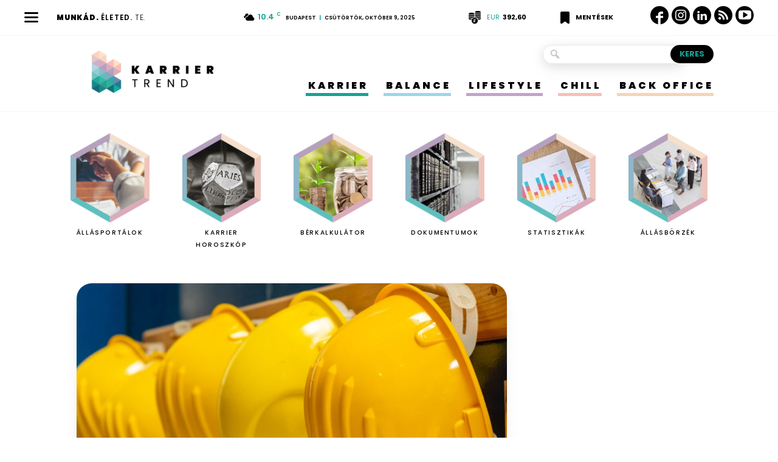

--- FILE ---
content_type: text/html; charset=UTF-8
request_url: https://karriertrend.hu/back-office/munkaeropiac-allaskereses-munkavallalo-ksh/
body_size: 27524
content:
<!doctype html>
<!--[if IE 8]>    <html class="ie8" lang="en"> <![endif]-->
<!--[if IE 9]>    <html class="ie9" lang="en"> <![endif]-->
<!--[if gt IE 8]><!-->
<html lang="hu">
<!--<![endif]-->
<head>
<title>KSH: kevés az álláskereső és a munkanélküli - Karrier Trend</title>
<meta charset="UTF-8" />
<meta name="viewport" content="width=device-width, initial-scale=1.0">
<link rel="pingback" href="https://karriertrend.hu/xmlrpc.php" />
<style id="reCAPTCHA-style" >.google-recaptcha-container{display:block;clear:both;}
.google-recaptcha-container iframe{margin:0;}
.google-recaptcha-container .plugin-credits a{text-decoration:underline;}</style>
<meta name='robots' content='index, follow, max-snippet:-1, max-image-preview:large, max-video-preview:-1' />
<style>img:is([sizes="auto" i], [sizes^="auto," i]) { contain-intrinsic-size: 3000px 1500px }</style>
<!-- This site is optimized with the Yoast SEO plugin v25.7 - https://yoast.com/wordpress/plugins/seo/ -->
<link rel="canonical" href="https://karriertrend.hu/back-office/munkaeropiac-allaskereses-munkavallalo-ksh/" />
<meta property="og:locale" content="hu_HU" />
<meta property="og:type" content="article" />
<meta property="og:title" content="KSH: kevés az álláskereső és a munkanélküli - Karrier Trend" />
<meta property="og:description" content="Áprilisban a munkanélküliek száma 176 ezer, a munkanélküliségi ráta 3,6 százalék volt &#8211; jelentette csütörtökön a Központi Statisztikai Hivatal (KSH). A hivatal által mérvadónak tekintett február-áprilisi háromhónapos időszakban 170 ezer volt a munkanélküliek átlagos létszáma, a munkanélküliségi ráta 3,5 százalékot mutatottA 15-74 éves munkanélküliek száma 36 ezerrel, míg a munkanélküliségi ráta 0,8 százalékponttal csökkent. A [&hellip;]" />
<meta property="og:url" content="https://karriertrend.hu/back-office/munkaeropiac-allaskereses-munkavallalo-ksh/" />
<meta property="og:site_name" content="Karrier Trend" />
<meta property="article:published_time" content="2022-05-26T10:04:28+00:00" />
<meta property="article:modified_time" content="2022-05-26T10:08:17+00:00" />
<meta property="og:image" content="https://karriertrend.hu/wp-content/uploads/2022/05/munkaeropiac_allaskereses_munkavallalo_ksh.jpg" />
<meta property="og:image:width" content="1200" />
<meta property="og:image:height" content="800" />
<meta property="og:image:type" content="image/jpeg" />
<meta name="author" content="Tarnai Attila" />
<meta name="twitter:card" content="summary_large_image" />
<meta name="twitter:label1" content="Szerző:" />
<meta name="twitter:data1" content="Tarnai Attila" />
<meta name="twitter:label2" content="Becsült olvasási idő" />
<meta name="twitter:data2" content="3 perc" />
<script type="application/ld+json" class="yoast-schema-graph">{"@context":"https://schema.org","@graph":[{"@type":"WebPage","@id":"https://karriertrend.hu/back-office/munkaeropiac-allaskereses-munkavallalo-ksh/","url":"https://karriertrend.hu/back-office/munkaeropiac-allaskereses-munkavallalo-ksh/","name":"KSH: kevés az álláskereső és a munkanélküli - Karrier Trend","isPartOf":{"@id":"https://karriertrend.hu/#website"},"primaryImageOfPage":{"@id":"https://karriertrend.hu/back-office/munkaeropiac-allaskereses-munkavallalo-ksh/#primaryimage"},"image":{"@id":"https://karriertrend.hu/back-office/munkaeropiac-allaskereses-munkavallalo-ksh/#primaryimage"},"thumbnailUrl":"https://karriertrend.hu/wp-content/uploads/2022/05/munkaeropiac_allaskereses_munkavallalo_ksh.jpg","datePublished":"2022-05-26T10:04:28+00:00","dateModified":"2022-05-26T10:08:17+00:00","author":{"@id":"https://karriertrend.hu/#/schema/person/f498e8c96a062261c37b76428a5f68e8"},"breadcrumb":{"@id":"https://karriertrend.hu/back-office/munkaeropiac-allaskereses-munkavallalo-ksh/#breadcrumb"},"inLanguage":"hu","potentialAction":[{"@type":"ReadAction","target":["https://karriertrend.hu/back-office/munkaeropiac-allaskereses-munkavallalo-ksh/"]}]},{"@type":"ImageObject","inLanguage":"hu","@id":"https://karriertrend.hu/back-office/munkaeropiac-allaskereses-munkavallalo-ksh/#primaryimage","url":"https://karriertrend.hu/wp-content/uploads/2022/05/munkaeropiac_allaskereses_munkavallalo_ksh.jpg","contentUrl":"https://karriertrend.hu/wp-content/uploads/2022/05/munkaeropiac_allaskereses_munkavallalo_ksh.jpg","width":1200,"height":800,"caption":"Fotó: Envato"},{"@type":"BreadcrumbList","@id":"https://karriertrend.hu/back-office/munkaeropiac-allaskereses-munkavallalo-ksh/#breadcrumb","itemListElement":[{"@type":"ListItem","position":1,"name":"Kezdőlap","item":"https://karriertrend.hu/"},{"@type":"ListItem","position":2,"name":"KSH: kevés az álláskereső és a munkanélküli"}]},{"@type":"WebSite","@id":"https://karriertrend.hu/#website","url":"https://karriertrend.hu/","name":"Karrier Trend","description":"Munkád. Életed. Te.","potentialAction":[{"@type":"SearchAction","target":{"@type":"EntryPoint","urlTemplate":"https://karriertrend.hu/?s={search_term_string}"},"query-input":{"@type":"PropertyValueSpecification","valueRequired":true,"valueName":"search_term_string"}}],"inLanguage":"hu"},{"@type":"Person","@id":"https://karriertrend.hu/#/schema/person/f498e8c96a062261c37b76428a5f68e8","name":"Tarnai Attila","image":{"@type":"ImageObject","inLanguage":"hu","@id":"https://karriertrend.hu/#/schema/person/image/","url":"https://secure.gravatar.com/avatar/fb43b979a233d64e1bfda67c27451d0ac2b49a1c630633457e4b12b9c37ed27b?s=96&d=mm&r=g","contentUrl":"https://secure.gravatar.com/avatar/fb43b979a233d64e1bfda67c27451d0ac2b49a1c630633457e4b12b9c37ed27b?s=96&d=mm&r=g","caption":"Tarnai Attila"},"url":"https://karriertrend.hu/author/attila/"}]}</script>
<!-- / Yoast SEO plugin. -->
<meta name="description" content="Áprilisban 176 ezer munkanélküli volt Magyarországon, és egy év alatt 40 ezerrel kevesebben kerestek munkát.">
<meta name="robots" content="index, follow, max-snippet:-1, max-image-preview:large, max-video-preview:-1">
<link rel="canonical" href="https://karriertrend.hu/back-office/munkaeropiac-allaskereses-munkavallalo-ksh/">
<meta property="og:url" content="https://karriertrend.hu/back-office/munkaeropiac-allaskereses-munkavallalo-ksh/">
<meta property="og:site_name" content="Karrier Trend">
<meta property="og:locale" content="hu_HU">
<meta property="og:type" content="article">
<meta property="og:title" content="KSH: kevés az álláskereső és a munkanélküli ">
<meta property="og:description" content="Áprilisban 176 ezer munkanélküli volt Magyarországon, és egy év alatt 40 ezerrel kevesebben kerestek munkát.">
<meta property="og:image" content="https://karriertrend.hu/wp-content/uploads/2022/05/munkaeropiac_allaskereses_munkavallalo_ksh.jpg">
<meta property="og:image:secure_url" content="https://karriertrend.hu/wp-content/uploads/2022/05/munkaeropiac_allaskereses_munkavallalo_ksh.jpg">
<meta property="og:image:width" content="1200">
<meta property="og:image:height" content="800">
<meta property="og:image:alt" content="munkaeropiac_allaskereses_munkavallalo_ksh">
<meta name="twitter:card" content="summary">
<meta name="twitter:title" content="KSH: kevés az álláskereső és a munkanélküli ">
<meta name="twitter:description" content="Áprilisban 176 ezer munkanélküli volt Magyarországon, és egy év alatt 40 ezerrel kevesebben kerestek munkát.">
<meta name="twitter:image" content="https://karriertrend.hu/wp-content/uploads/2022/05/munkaeropiac_allaskereses_munkavallalo_ksh-1024x683.jpg">
<link rel='dns-prefetch' href='//karriertrend.hu' />
<link rel='dns-prefetch' href='//www.google.com' />
<link rel='dns-prefetch' href='//cdnjs.cloudflare.com' />
<link rel='dns-prefetch' href='//fonts.googleapis.com' />
<link rel="alternate" type="application/rss+xml" title="Karrier Trend &raquo; hírcsatorna" href="https://karriertrend.hu/feed/" />
<link rel="alternate" type="application/rss+xml" title="Karrier Trend &raquo; hozzászólás hírcsatorna" href="https://karriertrend.hu/comments/feed/" />
<link rel="alternate" type="application/rss+xml" title="Karrier Trend &raquo; KSH: kevés az álláskereső és a munkanélküli hozzászólás hírcsatorna" href="https://karriertrend.hu/back-office/munkaeropiac-allaskereses-munkavallalo-ksh/feed/" />
<!-- <link rel='stylesheet' id='wp-block-library-css' href='https://karriertrend.hu/wp-includes/css/dist/block-library/style.min.css?ver=6.8.2' type='text/css' media='all' /> -->
<link rel="stylesheet" type="text/css" href="//karriertrend.hu/wp-content/cache/wpfc-minified/4pf5hnh/fxz0j.css" media="all"/>
<style id='classic-theme-styles-inline-css' type='text/css'>
/*! This file is auto-generated */
.wp-block-button__link{color:#fff;background-color:#32373c;border-radius:9999px;box-shadow:none;text-decoration:none;padding:calc(.667em + 2px) calc(1.333em + 2px);font-size:1.125em}.wp-block-file__button{background:#32373c;color:#fff;text-decoration:none}
</style>
<!-- <link rel='stylesheet' id='wp-components-css' href='https://karriertrend.hu/wp-includes/css/dist/components/style.min.css?ver=6.8.2' type='text/css' media='all' /> -->
<!-- <link rel='stylesheet' id='wp-preferences-css' href='https://karriertrend.hu/wp-includes/css/dist/preferences/style.min.css?ver=6.8.2' type='text/css' media='all' /> -->
<!-- <link rel='stylesheet' id='wp-block-editor-css' href='https://karriertrend.hu/wp-includes/css/dist/block-editor/style.min.css?ver=6.8.2' type='text/css' media='all' /> -->
<!-- <link rel='stylesheet' id='wp-reusable-blocks-css' href='https://karriertrend.hu/wp-includes/css/dist/reusable-blocks/style.min.css?ver=6.8.2' type='text/css' media='all' /> -->
<!-- <link rel='stylesheet' id='wp-patterns-css' href='https://karriertrend.hu/wp-includes/css/dist/patterns/style.min.css?ver=6.8.2' type='text/css' media='all' /> -->
<!-- <link rel='stylesheet' id='wp-editor-css' href='https://karriertrend.hu/wp-includes/css/dist/editor/style.min.css?ver=6.8.2' type='text/css' media='all' /> -->
<!-- <link rel='stylesheet' id='block-robo-gallery-style-css-css' href='https://karriertrend.hu/wp-content/plugins/robo-gallery/includes/extensions/block/dist/blocks.style.build.css?ver=5.0.7' type='text/css' media='all' /> -->
<link rel="stylesheet" type="text/css" href="//karriertrend.hu/wp-content/cache/wpfc-minified/m8w9upuc/fxz0j.css" media="all"/>
<style id='global-styles-inline-css' type='text/css'>
:root{--wp--preset--aspect-ratio--square: 1;--wp--preset--aspect-ratio--4-3: 4/3;--wp--preset--aspect-ratio--3-4: 3/4;--wp--preset--aspect-ratio--3-2: 3/2;--wp--preset--aspect-ratio--2-3: 2/3;--wp--preset--aspect-ratio--16-9: 16/9;--wp--preset--aspect-ratio--9-16: 9/16;--wp--preset--color--black: #000000;--wp--preset--color--cyan-bluish-gray: #abb8c3;--wp--preset--color--white: #ffffff;--wp--preset--color--pale-pink: #f78da7;--wp--preset--color--vivid-red: #cf2e2e;--wp--preset--color--luminous-vivid-orange: #ff6900;--wp--preset--color--luminous-vivid-amber: #fcb900;--wp--preset--color--light-green-cyan: #7bdcb5;--wp--preset--color--vivid-green-cyan: #00d084;--wp--preset--color--pale-cyan-blue: #8ed1fc;--wp--preset--color--vivid-cyan-blue: #0693e3;--wp--preset--color--vivid-purple: #9b51e0;--wp--preset--gradient--vivid-cyan-blue-to-vivid-purple: linear-gradient(135deg,rgba(6,147,227,1) 0%,rgb(155,81,224) 100%);--wp--preset--gradient--light-green-cyan-to-vivid-green-cyan: linear-gradient(135deg,rgb(122,220,180) 0%,rgb(0,208,130) 100%);--wp--preset--gradient--luminous-vivid-amber-to-luminous-vivid-orange: linear-gradient(135deg,rgba(252,185,0,1) 0%,rgba(255,105,0,1) 100%);--wp--preset--gradient--luminous-vivid-orange-to-vivid-red: linear-gradient(135deg,rgba(255,105,0,1) 0%,rgb(207,46,46) 100%);--wp--preset--gradient--very-light-gray-to-cyan-bluish-gray: linear-gradient(135deg,rgb(238,238,238) 0%,rgb(169,184,195) 100%);--wp--preset--gradient--cool-to-warm-spectrum: linear-gradient(135deg,rgb(74,234,220) 0%,rgb(151,120,209) 20%,rgb(207,42,186) 40%,rgb(238,44,130) 60%,rgb(251,105,98) 80%,rgb(254,248,76) 100%);--wp--preset--gradient--blush-light-purple: linear-gradient(135deg,rgb(255,206,236) 0%,rgb(152,150,240) 100%);--wp--preset--gradient--blush-bordeaux: linear-gradient(135deg,rgb(254,205,165) 0%,rgb(254,45,45) 50%,rgb(107,0,62) 100%);--wp--preset--gradient--luminous-dusk: linear-gradient(135deg,rgb(255,203,112) 0%,rgb(199,81,192) 50%,rgb(65,88,208) 100%);--wp--preset--gradient--pale-ocean: linear-gradient(135deg,rgb(255,245,203) 0%,rgb(182,227,212) 50%,rgb(51,167,181) 100%);--wp--preset--gradient--electric-grass: linear-gradient(135deg,rgb(202,248,128) 0%,rgb(113,206,126) 100%);--wp--preset--gradient--midnight: linear-gradient(135deg,rgb(2,3,129) 0%,rgb(40,116,252) 100%);--wp--preset--font-size--small: 11px;--wp--preset--font-size--medium: 20px;--wp--preset--font-size--large: 32px;--wp--preset--font-size--x-large: 42px;--wp--preset--font-size--regular: 15px;--wp--preset--font-size--larger: 50px;--wp--preset--spacing--20: 0.44rem;--wp--preset--spacing--30: 0.67rem;--wp--preset--spacing--40: 1rem;--wp--preset--spacing--50: 1.5rem;--wp--preset--spacing--60: 2.25rem;--wp--preset--spacing--70: 3.38rem;--wp--preset--spacing--80: 5.06rem;--wp--preset--shadow--natural: 6px 6px 9px rgba(0, 0, 0, 0.2);--wp--preset--shadow--deep: 12px 12px 50px rgba(0, 0, 0, 0.4);--wp--preset--shadow--sharp: 6px 6px 0px rgba(0, 0, 0, 0.2);--wp--preset--shadow--outlined: 6px 6px 0px -3px rgba(255, 255, 255, 1), 6px 6px rgba(0, 0, 0, 1);--wp--preset--shadow--crisp: 6px 6px 0px rgba(0, 0, 0, 1);}:where(.is-layout-flex){gap: 0.5em;}:where(.is-layout-grid){gap: 0.5em;}body .is-layout-flex{display: flex;}.is-layout-flex{flex-wrap: wrap;align-items: center;}.is-layout-flex > :is(*, div){margin: 0;}body .is-layout-grid{display: grid;}.is-layout-grid > :is(*, div){margin: 0;}:where(.wp-block-columns.is-layout-flex){gap: 2em;}:where(.wp-block-columns.is-layout-grid){gap: 2em;}:where(.wp-block-post-template.is-layout-flex){gap: 1.25em;}:where(.wp-block-post-template.is-layout-grid){gap: 1.25em;}.has-black-color{color: var(--wp--preset--color--black) !important;}.has-cyan-bluish-gray-color{color: var(--wp--preset--color--cyan-bluish-gray) !important;}.has-white-color{color: var(--wp--preset--color--white) !important;}.has-pale-pink-color{color: var(--wp--preset--color--pale-pink) !important;}.has-vivid-red-color{color: var(--wp--preset--color--vivid-red) !important;}.has-luminous-vivid-orange-color{color: var(--wp--preset--color--luminous-vivid-orange) !important;}.has-luminous-vivid-amber-color{color: var(--wp--preset--color--luminous-vivid-amber) !important;}.has-light-green-cyan-color{color: var(--wp--preset--color--light-green-cyan) !important;}.has-vivid-green-cyan-color{color: var(--wp--preset--color--vivid-green-cyan) !important;}.has-pale-cyan-blue-color{color: var(--wp--preset--color--pale-cyan-blue) !important;}.has-vivid-cyan-blue-color{color: var(--wp--preset--color--vivid-cyan-blue) !important;}.has-vivid-purple-color{color: var(--wp--preset--color--vivid-purple) !important;}.has-black-background-color{background-color: var(--wp--preset--color--black) !important;}.has-cyan-bluish-gray-background-color{background-color: var(--wp--preset--color--cyan-bluish-gray) !important;}.has-white-background-color{background-color: var(--wp--preset--color--white) !important;}.has-pale-pink-background-color{background-color: var(--wp--preset--color--pale-pink) !important;}.has-vivid-red-background-color{background-color: var(--wp--preset--color--vivid-red) !important;}.has-luminous-vivid-orange-background-color{background-color: var(--wp--preset--color--luminous-vivid-orange) !important;}.has-luminous-vivid-amber-background-color{background-color: var(--wp--preset--color--luminous-vivid-amber) !important;}.has-light-green-cyan-background-color{background-color: var(--wp--preset--color--light-green-cyan) !important;}.has-vivid-green-cyan-background-color{background-color: var(--wp--preset--color--vivid-green-cyan) !important;}.has-pale-cyan-blue-background-color{background-color: var(--wp--preset--color--pale-cyan-blue) !important;}.has-vivid-cyan-blue-background-color{background-color: var(--wp--preset--color--vivid-cyan-blue) !important;}.has-vivid-purple-background-color{background-color: var(--wp--preset--color--vivid-purple) !important;}.has-black-border-color{border-color: var(--wp--preset--color--black) !important;}.has-cyan-bluish-gray-border-color{border-color: var(--wp--preset--color--cyan-bluish-gray) !important;}.has-white-border-color{border-color: var(--wp--preset--color--white) !important;}.has-pale-pink-border-color{border-color: var(--wp--preset--color--pale-pink) !important;}.has-vivid-red-border-color{border-color: var(--wp--preset--color--vivid-red) !important;}.has-luminous-vivid-orange-border-color{border-color: var(--wp--preset--color--luminous-vivid-orange) !important;}.has-luminous-vivid-amber-border-color{border-color: var(--wp--preset--color--luminous-vivid-amber) !important;}.has-light-green-cyan-border-color{border-color: var(--wp--preset--color--light-green-cyan) !important;}.has-vivid-green-cyan-border-color{border-color: var(--wp--preset--color--vivid-green-cyan) !important;}.has-pale-cyan-blue-border-color{border-color: var(--wp--preset--color--pale-cyan-blue) !important;}.has-vivid-cyan-blue-border-color{border-color: var(--wp--preset--color--vivid-cyan-blue) !important;}.has-vivid-purple-border-color{border-color: var(--wp--preset--color--vivid-purple) !important;}.has-vivid-cyan-blue-to-vivid-purple-gradient-background{background: var(--wp--preset--gradient--vivid-cyan-blue-to-vivid-purple) !important;}.has-light-green-cyan-to-vivid-green-cyan-gradient-background{background: var(--wp--preset--gradient--light-green-cyan-to-vivid-green-cyan) !important;}.has-luminous-vivid-amber-to-luminous-vivid-orange-gradient-background{background: var(--wp--preset--gradient--luminous-vivid-amber-to-luminous-vivid-orange) !important;}.has-luminous-vivid-orange-to-vivid-red-gradient-background{background: var(--wp--preset--gradient--luminous-vivid-orange-to-vivid-red) !important;}.has-very-light-gray-to-cyan-bluish-gray-gradient-background{background: var(--wp--preset--gradient--very-light-gray-to-cyan-bluish-gray) !important;}.has-cool-to-warm-spectrum-gradient-background{background: var(--wp--preset--gradient--cool-to-warm-spectrum) !important;}.has-blush-light-purple-gradient-background{background: var(--wp--preset--gradient--blush-light-purple) !important;}.has-blush-bordeaux-gradient-background{background: var(--wp--preset--gradient--blush-bordeaux) !important;}.has-luminous-dusk-gradient-background{background: var(--wp--preset--gradient--luminous-dusk) !important;}.has-pale-ocean-gradient-background{background: var(--wp--preset--gradient--pale-ocean) !important;}.has-electric-grass-gradient-background{background: var(--wp--preset--gradient--electric-grass) !important;}.has-midnight-gradient-background{background: var(--wp--preset--gradient--midnight) !important;}.has-small-font-size{font-size: var(--wp--preset--font-size--small) !important;}.has-medium-font-size{font-size: var(--wp--preset--font-size--medium) !important;}.has-large-font-size{font-size: var(--wp--preset--font-size--large) !important;}.has-x-large-font-size{font-size: var(--wp--preset--font-size--x-large) !important;}
:where(.wp-block-post-template.is-layout-flex){gap: 1.25em;}:where(.wp-block-post-template.is-layout-grid){gap: 1.25em;}
:where(.wp-block-columns.is-layout-flex){gap: 2em;}:where(.wp-block-columns.is-layout-grid){gap: 2em;}
:root :where(.wp-block-pullquote){font-size: 1.5em;line-height: 1.6;}
</style>
<!-- <link rel='stylesheet' id='secondline-psb-subscribe-button-styles-css' href='https://karriertrend.hu/wp-content/plugins/podcast-subscribe-buttons/assets/css/secondline-psb-styles.css?ver=6.8.2' type='text/css' media='all' /> -->
<!-- <link rel='stylesheet' id='wordpress-gdpr-css' href='https://karriertrend.hu/wp-content/plugins/wordpress-gdpr/public/css/wordpress-gdpr-public.css?ver=1.9.10' type='text/css' media='all' /> -->
<link rel="stylesheet" type="text/css" href="//karriertrend.hu/wp-content/cache/wpfc-minified/jotfwhj1/fxz0j.css" media="all"/>
<link rel='stylesheet' id='font-awesome-css' href='https://cdnjs.cloudflare.com/ajax/libs/font-awesome/4.7.0/css/font-awesome.min.css?ver=4.7.0' type='text/css' media='all' />
<!-- <link rel='stylesheet' id='wordpress-gdpr-custom-css' href='https://karriertrend.hu/wp-content/plugins/wordpress-gdpr/public/css/wordpress-gdpr-custom.css?ver=1.9.10' type='text/css' media='all' /> -->
<!-- <link rel='stylesheet' id='wp-polls-css' href='https://karriertrend.hu/wp-content/plugins/wp-polls/polls-css.css?ver=2.77.3' type='text/css' media='all' /> -->
<link rel="stylesheet" type="text/css" href="//karriertrend.hu/wp-content/cache/wpfc-minified/lx4vl6s0/fxz0j.css" media="all"/>
<style id='wp-polls-inline-css' type='text/css'>
.wp-polls .pollbar {
margin: 1px;
font-size: 6px;
line-height: 8px;
height: 8px;
background-image: url('https://karriertrend.hu/wp-content/plugins/wp-polls/images/default/pollbg.gif');
border: 1px solid #9bd6eb;
}
</style>
<!-- <link rel='stylesheet' id='td-plugin-multi-purpose-css' href='https://karriertrend.hu/wp-content/plugins/td-composer/td-multi-purpose/style.css?ver=ce02edff9ef904abd63ba7c9020dbb40' type='text/css' media='all' /> -->
<link rel="stylesheet" type="text/css" href="//karriertrend.hu/wp-content/cache/wpfc-minified/lpmw1yg9/fxz0j.css" media="all"/>
<link rel='stylesheet' id='google-fonts-style-css' href='https://fonts.googleapis.com/css?family=Poppins%3A400%2C100%2C100italic%2C200%2C200italic%2C300%2C300italic%2C400italic%2C500%2C500italic%2C600%2C600italic%2C700%2C700italic%2C800%2C800italic%2C900%2C900italic%7CRoboto+Condensed%3A400%2C100%2C100italic%2C200%2C200italic%2C300%2C300italic%2C400italic%2C500%2C500italic%2C600%2C600italic%2C700%2C700italic%2C800%2C800italic%2C900%2C900italic&#038;display=swap&#038;ver=10.3.1' type='text/css' media='all' />
<!-- <link rel='stylesheet' id='griwpc-recaptcha-style-css' href='https://karriertrend.hu/wp-content/plugins/recaptcha-in-wp-comments-form/css/recaptcha.css?ver=9.1.2' type='text/css' media='all' /> -->
<link rel="stylesheet" type="text/css" href="//karriertrend.hu/wp-content/cache/wpfc-minified/7waddpq7/fxz0j.css" media="all"/>
<style id='griwpc-recaptcha-style-inline-css' type='text/css'>
.google-recaptcha-container{display:block;clear:both;}
.google-recaptcha-container iframe{margin:0;}
.google-recaptcha-container .plugin-credits a{text-decoration:underline;}
</style>
<!-- <link rel='stylesheet' id='swiper-bundle-css-css' href='https://karriertrend.hu/wp-content/themes/karriertrend/resources/css/vendor/swiper-bundle.min.css?ver=1.0.5' type='text/css' media='all' /> -->
<!-- <link rel='stylesheet' id='td-theme-css' href='https://karriertrend.hu/wp-content/themes/Newspaper/style.css?ver=10.3.1' type='text/css' media='all' /> -->
<link rel="stylesheet" type="text/css" href="//karriertrend.hu/wp-content/cache/wpfc-minified/lm1r6inx/fxz13.css" media="all"/>
<style id='td-theme-inline-css' type='text/css'>
@media (max-width: 767px) {
.td-header-desktop-wrap {
display: none;
}
}
@media (min-width: 767px) {
.td-header-mobile-wrap {
display: none;
}
}
</style>
<!-- <link rel='stylesheet' id='td-theme-child-css' href='https://karriertrend.hu/wp-content/themes/karriertrend/style.css?ver=1.0.5c' type='text/css' media='all' /> -->
<!-- <link rel='stylesheet' id='dashicons-css' href='https://karriertrend.hu/wp-includes/css/dashicons.min.css?ver=6.8.2' type='text/css' media='all' /> -->
<!-- <link rel='stylesheet' id='js_composer_front-css' href='https://karriertrend.hu/wp-content/plugins/js_composer/assets/css/js_composer.min.css?ver=6.1' type='text/css' media='all' /> -->
<!-- <link rel='stylesheet' id='td-legacy-framework-front-style-css' href='https://karriertrend.hu/wp-content/plugins/td-composer/legacy/Newspaper/assets/css/td_legacy_main.css?ver=ce02edff9ef904abd63ba7c9020dbb40' type='text/css' media='all' /> -->
<!-- <link rel='stylesheet' id='td-standard-pack-framework-front-style-css' href='https://karriertrend.hu/wp-content/plugins/td-standard-pack/Newspaper/assets/css/td_standard_pack_main.css?ver=33732733d5ee7fb19a9ddd0e8b73e9d4' type='text/css' media='all' /> -->
<!-- <link rel='stylesheet' id='td-theme-demo-style-css' href='https://karriertrend.hu/wp-content/plugins/td-composer/legacy/Newspaper/includes/demos/city_news/demo_style.css?ver=10.3.1' type='text/css' media='all' /> -->
<!-- <link rel='stylesheet' id='tdb_front_style-css' href='https://karriertrend.hu/wp-content/plugins/td-cloud-library/assets/css/tdb_less_front.css?ver=8a1d9913b13d9ab2baf63a2b29cd9fc1' type='text/css' media='all' /> -->
<link rel="stylesheet" type="text/css" href="//karriertrend.hu/wp-content/cache/wpfc-minified/f3dh9je9/fxz13.css" media="all"/>
<script type="text/javascript" src="https://karriertrend.hu/wp-includes/js/jquery/jquery.min.js?ver=3.7.1" id="jquery-core-js"></script>
<script type="text/javascript" src="https://karriertrend.hu/wp-includes/js/jquery/jquery-migrate.min.js?ver=3.4.1" id="jquery-migrate-js"></script>
<script type="text/javascript" src="https://karriertrend.hu/wp-content/themes/karriertrend/resources/js/vendor/swiper-bundle.min.js?ver=1.0.5" id="swiper-bundle-js-js"></script>
<script type="text/javascript" src="https://karriertrend.hu/wp-content/themes/karriertrend/resources/js/swiper-init.js?ver=1.0.5" id="swiper-init-js"></script>
<script type="text/javascript" src="https://karriertrend.hu/wp-content/themes/karriertrend/resources/js/script.js?ver=1.0.5" id="kt-script-js"></script>
<link rel="https://api.w.org/" href="https://karriertrend.hu/wp-json/" /><link rel="alternate" title="JSON" type="application/json" href="https://karriertrend.hu/wp-json/wp/v2/posts/24404" /><link rel="EditURI" type="application/rsd+xml" title="RSD" href="https://karriertrend.hu/xmlrpc.php?rsd" />
<meta name="generator" content="WordPress 6.8.2" />
<link rel='shortlink' href='https://karriertrend.hu/?p=24404' />
<link rel="alternate" title="oEmbed (JSON)" type="application/json+oembed" href="https://karriertrend.hu/wp-json/oembed/1.0/embed?url=https%3A%2F%2Fkarriertrend.hu%2Fback-office%2Fmunkaeropiac-allaskereses-munkavallalo-ksh%2F" />
<link rel="alternate" title="oEmbed (XML)" type="text/xml+oembed" href="https://karriertrend.hu/wp-json/oembed/1.0/embed?url=https%3A%2F%2Fkarriertrend.hu%2Fback-office%2Fmunkaeropiac-allaskereses-munkavallalo-ksh%2F&#038;format=xml" />
<script type="application/bannerData" id="adData">
{
"url": "/back-office/munkaeropiac-allaskereses-munkavallalo-ksh/",
"uid": "24404",
"pageType": "article",
"keywords": ["allaskereses","ksh","munkaeropiac","munkavallalo"],
"category": "Back office",
"adult": 0,
"gSens": 0,
"noads": 0        }
</script>
<!-- <script type="application/javascript">
var debugVersion=Date.now();const admeLocalQueryString=window.location.search,admeLocalUrlParams=new URLSearchParams(admeLocalQueryString),admeLocalDebug=admeLocalUrlParams.has("admeDebug"),admeUrl="https://link.adaptivemedia.hu/adme/extra/adme",admeLink=admeLocalDebug?admeUrl+".js?v="+debugVersion:admeUrl+".min.js",admeElement=document.createElement("script");admeElement.src=admeLink,document.head.appendChild(admeElement),admeElement.onload=()=>{console.log("adme.js loaded")},admeElement.onerror=()=>{console.log("adme.js cannot be loaded")};
</script> -->
<script type="application/javascript" async>
var debugVersion=Date.now();const admeLocalQueryString=window.location.search,admeLocalUrlParams=new URLSearchParams(admeLocalQueryString),admeLocalDebug=admeLocalUrlParams.has("admeDebug"),admeUrl="https://link.adaptivemedia.hu/adme/extra/adme",admeLink=admeLocalDebug?admeUrl+".js?v="+debugVersion:admeUrl+".min.js",admeElement=document.createElement("script");admeElement.src=admeLink,admeElement.async=true,document.head.appendChild(admeElement),admeElement.onload=()=>{console.log("adme.js loaded")},admeElement.onerror=()=>{console.log("adme.js cannot be loaded")};
</script>
<meta name="generator" content="Redux 4.5.7" /><!--[if lt IE 9]><script src="https://cdnjs.cloudflare.com/ajax/libs/html5shiv/3.7.3/html5shiv.js"></script><![endif]-->
<script>
window.tdb_globals = {"wpRestNonce":"af4d0aafbb","wpRestUrl":"https:\/\/karriertrend.hu\/wp-json\/","permalinkStructure":"\/%category%\/%postname%\/","isAjax":false,"isAdminBarShowing":false,"autoloadScrollPercent":50,"postAutoloadStatus":"off","origPostEditUrl":null};
</script>
<script>
window.tdwGlobal = {"adminUrl":"https:\/\/karriertrend.hu\/wp-admin\/","wpRestNonce":"af4d0aafbb","wpRestUrl":"https:\/\/karriertrend.hu\/wp-json\/","permalinkStructure":"\/%category%\/%postname%\/"};
</script>
<meta name="generator" content="Powered by WPBakery Page Builder - drag and drop page builder for WordPress."/>
<!-- JS generated by theme -->
<script>
var tdBlocksArray = []; //here we store all the items for the current page
//td_block class - each ajax block uses a object of this class for requests
function tdBlock() {
this.id = '';
this.block_type = 1; //block type id (1-234 etc)
this.atts = '';
this.td_column_number = '';
this.td_current_page = 1; //
this.post_count = 0; //from wp
this.found_posts = 0; //from wp
this.max_num_pages = 0; //from wp
this.td_filter_value = ''; //current live filter value
this.is_ajax_running = false;
this.td_user_action = ''; // load more or infinite loader (used by the animation)
this.header_color = '';
this.ajax_pagination_infinite_stop = ''; //show load more at page x
}
// td_js_generator - mini detector
(function(){
var htmlTag = document.getElementsByTagName("html")[0];
if ( navigator.userAgent.indexOf("MSIE 10.0") > -1 ) {
htmlTag.className += ' ie10';
}
if ( !!navigator.userAgent.match(/Trident.*rv\:11\./) ) {
htmlTag.className += ' ie11';
}
if ( navigator.userAgent.indexOf("Edge") > -1 ) {
htmlTag.className += ' ieEdge';
}
if ( /(iPad|iPhone|iPod)/g.test(navigator.userAgent) ) {
htmlTag.className += ' td-md-is-ios';
}
var user_agent = navigator.userAgent.toLowerCase();
if ( user_agent.indexOf("android") > -1 ) {
htmlTag.className += ' td-md-is-android';
}
if ( -1 !== navigator.userAgent.indexOf('Mac OS X')  ) {
htmlTag.className += ' td-md-is-os-x';
}
if ( /chrom(e|ium)/.test(navigator.userAgent.toLowerCase()) ) {
htmlTag.className += ' td-md-is-chrome';
}
if ( -1 !== navigator.userAgent.indexOf('Firefox') ) {
htmlTag.className += ' td-md-is-firefox';
}
if ( -1 !== navigator.userAgent.indexOf('Safari') && -1 === navigator.userAgent.indexOf('Chrome') ) {
htmlTag.className += ' td-md-is-safari';
}
if( -1 !== navigator.userAgent.indexOf('IEMobile') ){
htmlTag.className += ' td-md-is-iemobile';
}
})();
var tdLocalCache = {};
( function () {
"use strict";
tdLocalCache = {
data: {},
remove: function (resource_id) {
delete tdLocalCache.data[resource_id];
},
exist: function (resource_id) {
return tdLocalCache.data.hasOwnProperty(resource_id) && tdLocalCache.data[resource_id] !== null;
},
get: function (resource_id) {
return tdLocalCache.data[resource_id];
},
set: function (resource_id, cachedData) {
tdLocalCache.remove(resource_id);
tdLocalCache.data[resource_id] = cachedData;
}
};
})();
var td_viewport_interval_list=[{"limitBottom":767,"sidebarWidth":228},{"limitBottom":1018,"sidebarWidth":300},{"limitBottom":1140,"sidebarWidth":324}];
var td_animation_stack_effect="type0";
var tds_animation_stack=true;
var td_animation_stack_specific_selectors=".entry-thumb, img";
var td_animation_stack_general_selectors=".td-animation-stack img, .td-animation-stack .entry-thumb, .post img";
var tdc_is_installed="yes";
var td_ajax_url="https:\/\/karriertrend.hu\/wp-admin\/admin-ajax.php?td_theme_name=Newspaper&v=10.3.1";
var td_get_template_directory_uri="https:\/\/karriertrend.hu\/wp-content\/plugins\/td-composer\/legacy\/common";
var tds_snap_menu="snap";
var tds_logo_on_sticky="show_header_logo";
var tds_header_style="7";
var td_please_wait="K\u00e9rj\u00fck, v\u00e1rjon ...";
var td_email_user_pass_incorrect="T\u00e9ves felhaszn\u00e1l\u00f3n\u00e9v vagy jelsz\u00f3!";
var td_email_user_incorrect="E-mail vagy felhaszn\u00e1l\u00f3n\u00e9v t\u00e9ves!";
var td_email_incorrect="T\u00e9ves E-mail!";
var tds_more_articles_on_post_enable="";
var tds_more_articles_on_post_time_to_wait="";
var tds_more_articles_on_post_pages_distance_from_top=0;
var tds_theme_color_site_wide="#17a296";
var tds_smart_sidebar="";
var tdThemeName="Newspaper";
var td_magnific_popup_translation_tPrev="El\u0151z\u0151 (balra ny\u00edl)";
var td_magnific_popup_translation_tNext="K\u00f6vetkez\u0151 (jobb ny\u00edl gomb)";
var td_magnific_popup_translation_tCounter="%curr% a %total%-b\u00f3l";
var td_magnific_popup_translation_ajax_tError="A  %url%-t nem siker\u00fclt bet\u00f6lteni.";
var td_magnific_popup_translation_image_tError="A #%curr% k\u00e9pet nem siker\u00fclt bet\u00f6lteni.";
var tdBlockNonce="df0051907c";
var tdDateNamesI18n={"month_names":["janu\u00e1r","febru\u00e1r","m\u00e1rcius","\u00e1prilis","m\u00e1jus","j\u00fanius","j\u00falius","augusztus","szeptember","okt\u00f3ber","november","december"],"month_names_short":["jan","febr","m\u00e1rc","\u00e1pr","m\u00e1j","j\u00fan","j\u00fal","aug","szept","okt","nov","dec"],"day_names":["vas\u00e1rnap","h\u00e9tf\u0151","kedd","szerda","cs\u00fct\u00f6rt\u00f6k","p\u00e9ntek","szombat"],"day_names_short":["vas","h\u00e9t","ked","sze","cs\u00fc","p\u00e9n","szo"]};
var td_ad_background_click_link="";
var td_ad_background_click_target="";
</script>
<!-- Header style compiled by theme -->
<style>
.td-header-wrap .black-menu .sf-menu > .current-menu-item > a,
.td-header-wrap .black-menu .sf-menu > .current-menu-ancestor > a,
.td-header-wrap .black-menu .sf-menu > .current-category-ancestor > a,
.td-header-wrap .black-menu .sf-menu > li > a:hover,
.td-header-wrap .black-menu .sf-menu > .sfHover > a,
.sf-menu > .current-menu-item > a:after,
.sf-menu > .current-menu-ancestor > a:after,
.sf-menu > .current-category-ancestor > a:after,
.sf-menu > li:hover > a:after,
.sf-menu > .sfHover > a:after,
.header-search-wrap .td-drop-down-search:after,
.header-search-wrap .td-drop-down-search .btn:hover,
input[type=submit]:hover,
.td-read-more a,
.td-post-category:hover,
.td_top_authors .td-active .td-author-post-count,
.td_top_authors .td-active .td-author-comments-count,
.td_top_authors .td_mod_wrap:hover .td-author-post-count,
.td_top_authors .td_mod_wrap:hover .td-author-comments-count,
.td-404-sub-sub-title a:hover,
.td-search-form-widget .wpb_button:hover,
.td-rating-bar-wrap div,
.dropcap,
.td_wrapper_video_playlist .td_video_controls_playlist_wrapper,
.wpb_default,
.wpb_default:hover,
.td-left-smart-list:hover,
.td-right-smart-list:hover,
.woocommerce-checkout .woocommerce input.button:hover,
.woocommerce-page .woocommerce a.button:hover,
.woocommerce-account div.woocommerce .button:hover,
#bbpress-forums button:hover,
.bbp_widget_login .button:hover,
.td-footer-wrapper .td-post-category,
.td-footer-wrapper .widget_product_search input[type="submit"]:hover,
.woocommerce .product a.button:hover,
.woocommerce .product #respond input#submit:hover,
.woocommerce .checkout input#place_order:hover,
.woocommerce .woocommerce.widget .button:hover,
.single-product .product .summary .cart .button:hover,
.woocommerce-cart .woocommerce table.cart .button:hover,
.woocommerce-cart .woocommerce .shipping-calculator-form .button:hover,
.td-next-prev-wrap a:hover,
.td-load-more-wrap a:hover,
.td-post-small-box a:hover,
.page-nav .current,
.page-nav:first-child > div,
#bbpress-forums .bbp-pagination .current,
#bbpress-forums #bbp-single-user-details #bbp-user-navigation li.current a,
.td-theme-slider:hover .slide-meta-cat a,
a.vc_btn-black:hover,
.td-trending-now-wrapper:hover .td-trending-now-title,
.td-scroll-up,
.td-smart-list-button:hover,
.td-weather-information:before,
.td-weather-week:before,
.td_block_exchange .td-exchange-header:before,
.td-pulldown-syle-2 .td-subcat-dropdown ul:after,
.td_block_template_9 .td-block-title:after,
.td_block_template_15 .td-block-title:before,
div.wpforms-container .wpforms-form div.wpforms-submit-container button[type=submit] {
background-color: #17a296;
}
.td_block_template_4 .td-related-title .td-cur-simple-item:before {
border-color: #17a296 transparent transparent transparent !important;
}
.woocommerce .woocommerce-message .button:hover,
.woocommerce .woocommerce-error .button:hover,
.woocommerce .woocommerce-info .button:hover {
background-color: #17a296 !important;
}
.td_block_template_4 .td-related-title .td-cur-simple-item,
.td_block_template_3 .td-related-title .td-cur-simple-item,
.td_block_template_9 .td-related-title:after {
background-color: #17a296;
}
.woocommerce .product .onsale,
.woocommerce.widget .ui-slider .ui-slider-handle {
background: none #17a296;
}
.woocommerce.widget.widget_layered_nav_filters ul li a {
background: none repeat scroll 0 0 #17a296 !important;
}
a,
cite a:hover,
.td-page-content blockquote p,
.td-post-content blockquote p,
.mce-content-body blockquote p,
.comment-content blockquote p,
.wpb_text_column blockquote p,
.td_block_text_with_title blockquote p,
.td_module_wrap:hover .entry-title a,
.td-subcat-filter .td-subcat-list a:hover,
.td-subcat-filter .td-subcat-dropdown a:hover,
.td_quote_on_blocks,
.dropcap2,
.dropcap3,
.td_top_authors .td-active .td-authors-name a,
.td_top_authors .td_mod_wrap:hover .td-authors-name a,
.td-post-next-prev-content a:hover,
.author-box-wrap .td-author-social a:hover,
.td-author-name a:hover,
.td-author-url a:hover,
.comment-reply-link:hover,
.logged-in-as a:hover,
#cancel-comment-reply-link:hover,
.td-search-query,
.widget a:hover,
.td_wp_recentcomments a:hover,
.archive .widget_archive .current,
.archive .widget_archive .current a,
.widget_calendar tfoot a:hover,
.woocommerce a.added_to_cart:hover,
.woocommerce-account .woocommerce-MyAccount-navigation a:hover,
#bbpress-forums li.bbp-header .bbp-reply-content span a:hover,
#bbpress-forums .bbp-forum-freshness a:hover,
#bbpress-forums .bbp-topic-freshness a:hover,
#bbpress-forums .bbp-forums-list li a:hover,
#bbpress-forums .bbp-forum-title:hover,
#bbpress-forums .bbp-topic-permalink:hover,
#bbpress-forums .bbp-topic-started-by a:hover,
#bbpress-forums .bbp-topic-started-in a:hover,
#bbpress-forums .bbp-body .super-sticky li.bbp-topic-title .bbp-topic-permalink,
#bbpress-forums .bbp-body .sticky li.bbp-topic-title .bbp-topic-permalink,
.widget_display_replies .bbp-author-name,
.widget_display_topics .bbp-author-name,
.td-subfooter-menu li a:hover,
a.vc_btn-black:hover,
.td-smart-list-dropdown-wrap .td-smart-list-button:hover,
.td-instagram-user a,
.td-block-title-wrap .td-wrapper-pulldown-filter .td-pulldown-filter-display-option:hover,
.td-block-title-wrap .td-wrapper-pulldown-filter .td-pulldown-filter-display-option:hover i,
.td-block-title-wrap .td-wrapper-pulldown-filter .td-pulldown-filter-link:hover,
.td-block-title-wrap .td-wrapper-pulldown-filter .td-pulldown-filter-item .td-cur-simple-item,
.td_block_template_2 .td-related-title .td-cur-simple-item,
.td_block_template_5 .td-related-title .td-cur-simple-item,
.td_block_template_6 .td-related-title .td-cur-simple-item,
.td_block_template_7 .td-related-title .td-cur-simple-item,
.td_block_template_8 .td-related-title .td-cur-simple-item,
.td_block_template_9 .td-related-title .td-cur-simple-item,
.td_block_template_10 .td-related-title .td-cur-simple-item,
.td_block_template_11 .td-related-title .td-cur-simple-item,
.td_block_template_12 .td-related-title .td-cur-simple-item,
.td_block_template_13 .td-related-title .td-cur-simple-item,
.td_block_template_14 .td-related-title .td-cur-simple-item,
.td_block_template_15 .td-related-title .td-cur-simple-item,
.td_block_template_16 .td-related-title .td-cur-simple-item,
.td_block_template_17 .td-related-title .td-cur-simple-item,
.td-theme-wrap .sf-menu ul .td-menu-item > a:hover,
.td-theme-wrap .sf-menu ul .sfHover > a,
.td-theme-wrap .sf-menu ul .current-menu-ancestor > a,
.td-theme-wrap .sf-menu ul .current-category-ancestor > a,
.td-theme-wrap .sf-menu ul .current-menu-item > a,
.td_outlined_btn,
.td_block_categories_tags .td-ct-item:hover {
color: #17a296;
}
a.vc_btn-black.vc_btn_square_outlined:hover,
a.vc_btn-black.vc_btn_outlined:hover {
color: #17a296 !important;
}
.td-next-prev-wrap a:hover,
.td-load-more-wrap a:hover,
.td-post-small-box a:hover,
.page-nav .current,
.page-nav:first-child > div,
#bbpress-forums .bbp-pagination .current,
.post .td_quote_box,
.page .td_quote_box,
a.vc_btn-black:hover,
.td_block_template_5 .td-block-title > *,
.td_outlined_btn {
border-color: #17a296;
}
.td_wrapper_video_playlist .td_video_currently_playing:after {
border-color: #17a296 !important;
}
.header-search-wrap .td-drop-down-search:before {
border-color: transparent transparent #17a296 transparent;
}
.block-title > span,
.block-title > a,
.block-title > label,
.widgettitle,
.widgettitle:after,
.td-trending-now-title,
.td-trending-now-wrapper:hover .td-trending-now-title,
.wpb_tabs li.ui-tabs-active a,
.wpb_tabs li:hover a,
.vc_tta-container .vc_tta-color-grey.vc_tta-tabs-position-top.vc_tta-style-classic .vc_tta-tabs-container .vc_tta-tab.vc_active > a,
.vc_tta-container .vc_tta-color-grey.vc_tta-tabs-position-top.vc_tta-style-classic .vc_tta-tabs-container .vc_tta-tab:hover > a,
.td_block_template_1 .td-related-title .td-cur-simple-item,
.woocommerce .product .products h2:not(.woocommerce-loop-product__title),
.td-subcat-filter .td-subcat-dropdown:hover .td-subcat-more, 
.td_3D_btn,
.td_shadow_btn,
.td_default_btn,
.td_round_btn, 
.td_outlined_btn:hover {
background-color: #17a296;
}
.woocommerce div.product .woocommerce-tabs ul.tabs li.active {
background-color: #17a296 !important;
}
.block-title,
.td_block_template_1 .td-related-title,
.wpb_tabs .wpb_tabs_nav,
.vc_tta-container .vc_tta-color-grey.vc_tta-tabs-position-top.vc_tta-style-classic .vc_tta-tabs-container,
.woocommerce div.product .woocommerce-tabs ul.tabs:before {
border-color: #17a296;
}
.td_block_wrap .td-subcat-item a.td-cur-simple-item {
color: #17a296;
}
.td-grid-style-4 .entry-title
{
background-color: rgba(23, 162, 150, 0.7);
}
@media (max-width: 767px) {
body .td-header-wrap .td-header-main-menu {
background-color: #ffffff !important;
}
}
@media (max-width: 767px) {
body #td-top-mobile-toggle i,
.td-header-wrap .header-search-wrap .td-icon-search {
color: #000000 !important;
}
}
.td-menu-background:before,
.td-search-background:before {
background: rgba(0,0,0,0.8);
background: -moz-linear-gradient(top, rgba(0,0,0,0.8) 0%, rgba(0,0,0,0.7) 100%);
background: -webkit-gradient(left top, left bottom, color-stop(0%, rgba(0,0,0,0.8)), color-stop(100%, rgba(0,0,0,0.7)));
background: -webkit-linear-gradient(top, rgba(0,0,0,0.8) 0%, rgba(0,0,0,0.7) 100%);
background: -o-linear-gradient(top, rgba(0,0,0,0.8) 0%, rgba(0,0,0,0.7) 100%);
background: -ms-linear-gradient(top, rgba(0,0,0,0.8) 0%, rgba(0,0,0,0.7) 100%);
background: linear-gradient(to bottom, rgba(0,0,0,0.8) 0%, rgba(0,0,0,0.7) 100%);
filter: progid:DXImageTransform.Microsoft.gradient( startColorstr='rgba(0,0,0,0.8)', endColorstr='rgba(0,0,0,0.7)', GradientType=0 );
}
ul.sf-menu > .menu-item > a {
font-size:16px;
line-height:70px;
}
.sf-menu ul .menu-item a {
font-size:14px;
font-weight:bold;
text-transform:uppercase;
}
.td-page-title,
.woocommerce-page .page-title,
.td-category-title-holder .td-page-title {
font-family:"Roboto Condensed";
font-size:32px;
line-height:40px;
font-weight:bold;
}
body, p {
font-family:Poppins;
}
.white-popup-block:after {
background: rgba(0,69,130,0.7);
background: -moz-linear-gradient(45deg, rgba(0,69,130,0.7) 0%, rgba(249,64,64,0.7) 100%);
background: -webkit-gradient(left bottom, right top, color-stop(0%, rgba(0,69,130,0.7)), color-stop(100%, rgba(249,64,64,0.7)));
background: -webkit-linear-gradient(45deg, rgba(0,69,130,0.7) 0%, rgba(249,64,64,0.7) 100%);
background: linear-gradient(45deg, rgba(0,69,130,0.7) 0%, rgba(249,64,64,0.7) 100%);
}
.white-popup-block:before {
background-image: url('https://karriertrend.hu/wp-content/uploads/2020/09/2.jpg');
}
.white-popup-block,
.white-popup-block .wpb_button {
font-family:Poppins;
}.td-header-style-12 .td-header-menu-wrap-full,
.td-header-style-12 .td-affix,
.td-grid-style-1.td-hover-1 .td-big-grid-post:hover .td-post-category,
.td-grid-style-5.td-hover-1 .td-big-grid-post:hover .td-post-category,
.td_category_template_3 .td-current-sub-category,
.td_category_template_8 .td-category-header .td-category a.td-current-sub-category,
.td_category_template_4 .td-category-siblings .td-category a:hover,
.td_block_big_grid_9.td-grid-style-1 .td-post-category,
.td_block_big_grid_9.td-grid-style-5 .td-post-category,
.td-grid-style-6.td-hover-1 .td-module-thumb:after,
.tdm-menu-active-style5 .td-header-menu-wrap .sf-menu > .current-menu-item > a,
.tdm-menu-active-style5 .td-header-menu-wrap .sf-menu > .current-menu-ancestor > a,
.tdm-menu-active-style5 .td-header-menu-wrap .sf-menu > .current-category-ancestor > a,
.tdm-menu-active-style5 .td-header-menu-wrap .sf-menu > li > a:hover,
.tdm-menu-active-style5 .td-header-menu-wrap .sf-menu > .sfHover > a {
background-color: #17a296;
}
.td_mega_menu_sub_cats .cur-sub-cat,
.td-mega-span h3 a:hover,
.td_mod_mega_menu:hover .entry-title a,
.header-search-wrap .result-msg a:hover,
.td-header-top-menu .td-drop-down-search .td_module_wrap:hover .entry-title a,
.td-header-top-menu .td-icon-search:hover,
.td-header-wrap .result-msg a:hover,
.top-header-menu li a:hover,
.top-header-menu .current-menu-item > a,
.top-header-menu .current-menu-ancestor > a,
.top-header-menu .current-category-ancestor > a,
.td-social-icon-wrap > a:hover,
.td-header-sp-top-widget .td-social-icon-wrap a:hover,
.td_mod_related_posts:hover h3 > a,
.td-post-template-11 .td-related-title .td-related-left:hover,
.td-post-template-11 .td-related-title .td-related-right:hover,
.td-post-template-11 .td-related-title .td-cur-simple-item,
.td-post-template-11 .td_block_related_posts .td-next-prev-wrap a:hover,
.td-category-header .td-pulldown-category-filter-link:hover,
.td-category-siblings .td-subcat-dropdown a:hover,
.td-category-siblings .td-subcat-dropdown a.td-current-sub-category,
.footer-text-wrap .footer-email-wrap a,
.footer-social-wrap a:hover,
.td_module_17 .td-read-more a:hover,
.td_module_18 .td-read-more a:hover,
.td_module_19 .td-post-author-name a:hover,
.td-pulldown-syle-2 .td-subcat-dropdown:hover .td-subcat-more span,
.td-pulldown-syle-2 .td-subcat-dropdown:hover .td-subcat-more i,
.td-pulldown-syle-3 .td-subcat-dropdown:hover .td-subcat-more span,
.td-pulldown-syle-3 .td-subcat-dropdown:hover .td-subcat-more i,
.tdm-menu-active-style3 .tdm-header.td-header-wrap .sf-menu > .current-category-ancestor > a,
.tdm-menu-active-style3 .tdm-header.td-header-wrap .sf-menu > .current-menu-ancestor > a,
.tdm-menu-active-style3 .tdm-header.td-header-wrap .sf-menu > .current-menu-item > a,
.tdm-menu-active-style3 .tdm-header.td-header-wrap .sf-menu > .sfHover > a,
.tdm-menu-active-style3 .tdm-header.td-header-wrap .sf-menu > li > a:hover {
color: #17a296;
}
.td-mega-menu-page .wpb_content_element ul li a:hover,
.td-theme-wrap .td-aj-search-results .td_module_wrap:hover .entry-title a,
.td-theme-wrap .header-search-wrap .result-msg a:hover {
color: #17a296 !important;
}
.td_category_template_8 .td-category-header .td-category a.td-current-sub-category,
.td_category_template_4 .td-category-siblings .td-category a:hover,
.tdm-menu-active-style4 .tdm-header .sf-menu > .current-menu-item > a,
.tdm-menu-active-style4 .tdm-header .sf-menu > .current-menu-ancestor > a,
.tdm-menu-active-style4 .tdm-header .sf-menu > .current-category-ancestor > a,
.tdm-menu-active-style4 .tdm-header .sf-menu > li > a:hover,
.tdm-menu-active-style4 .tdm-header .sf-menu > .sfHover > a {
border-color: #17a296;
}
.td-header-wrap .td-header-menu-wrap-full,
.td-header-menu-wrap.td-affix,
.td-header-style-3 .td-header-main-menu,
.td-header-style-3 .td-affix .td-header-main-menu,
.td-header-style-4 .td-header-main-menu,
.td-header-style-4 .td-affix .td-header-main-menu,
.td-header-style-8 .td-header-menu-wrap.td-affix,
.td-header-style-8 .td-header-top-menu-full {
background-color: #ffffff;
}
.td-boxed-layout .td-header-style-3 .td-header-menu-wrap,
.td-boxed-layout .td-header-style-4 .td-header-menu-wrap,
.td-header-style-3 .td_stretch_content .td-header-menu-wrap,
.td-header-style-4 .td_stretch_content .td-header-menu-wrap {
background-color: #ffffff !important;
}
@media (min-width: 1019px) {
.td-header-style-1 .td-header-sp-recs,
.td-header-style-1 .td-header-sp-logo {
margin-bottom: 28px;
}
}
@media (min-width: 768px) and (max-width: 1018px) {
.td-header-style-1 .td-header-sp-recs,
.td-header-style-1 .td-header-sp-logo {
margin-bottom: 14px;
}
}
.td-header-style-7 .td-header-top-menu {
border-bottom: none;
}
.sf-menu > .current-menu-item > a:after,
.sf-menu > .current-menu-ancestor > a:after,
.sf-menu > .current-category-ancestor > a:after,
.sf-menu > li:hover > a:after,
.sf-menu > .sfHover > a:after,
.td_block_mega_menu .td-next-prev-wrap a:hover,
.td-mega-span .td-post-category:hover,
.td-header-wrap .black-menu .sf-menu > li > a:hover,
.td-header-wrap .black-menu .sf-menu > .current-menu-ancestor > a,
.td-header-wrap .black-menu .sf-menu > .sfHover > a,
.td-header-wrap .black-menu .sf-menu > .current-menu-item > a,
.td-header-wrap .black-menu .sf-menu > .current-menu-ancestor > a,
.td-header-wrap .black-menu .sf-menu > .current-category-ancestor > a,
.tdm-menu-active-style5 .tdm-header .td-header-menu-wrap .sf-menu > .current-menu-item > a,
.tdm-menu-active-style5 .tdm-header .td-header-menu-wrap .sf-menu > .current-menu-ancestor > a,
.tdm-menu-active-style5 .tdm-header .td-header-menu-wrap .sf-menu > .current-category-ancestor > a,
.tdm-menu-active-style5 .tdm-header .td-header-menu-wrap .sf-menu > li > a:hover,
.tdm-menu-active-style5 .tdm-header .td-header-menu-wrap .sf-menu > .sfHover > a {
background-color: rgba(255,255,255,0.7);
}
.td_block_mega_menu .td-next-prev-wrap a:hover,
.tdm-menu-active-style4 .tdm-header .sf-menu > .current-menu-item > a,
.tdm-menu-active-style4 .tdm-header .sf-menu > .current-menu-ancestor > a,
.tdm-menu-active-style4 .tdm-header .sf-menu > .current-category-ancestor > a,
.tdm-menu-active-style4 .tdm-header .sf-menu > li > a:hover,
.tdm-menu-active-style4 .tdm-header .sf-menu > .sfHover > a {
border-color: rgba(255,255,255,0.7);
}
.header-search-wrap .td-drop-down-search:before {
border-color: transparent transparent rgba(255,255,255,0.7) transparent;
}
.td_mega_menu_sub_cats .cur-sub-cat,
.td_mod_mega_menu:hover .entry-title a,
.td-theme-wrap .sf-menu ul .td-menu-item > a:hover,
.td-theme-wrap .sf-menu ul .sfHover > a,
.td-theme-wrap .sf-menu ul .current-menu-ancestor > a,
.td-theme-wrap .sf-menu ul .current-category-ancestor > a,
.td-theme-wrap .sf-menu ul .current-menu-item > a,
.tdm-menu-active-style3 .tdm-header.td-header-wrap .sf-menu > .current-menu-item > a,
.tdm-menu-active-style3 .tdm-header.td-header-wrap .sf-menu > .current-menu-ancestor > a,
.tdm-menu-active-style3 .tdm-header.td-header-wrap .sf-menu > .current-category-ancestor > a,
.tdm-menu-active-style3 .tdm-header.td-header-wrap .sf-menu > li > a:hover,
.tdm-menu-active-style3 .tdm-header.td-header-wrap .sf-menu > .sfHover > a {
color: rgba(255,255,255,0.7);
}
.td-header-wrap .td-header-menu-wrap .sf-menu > li > a,
.td-header-wrap .td-header-menu-social .td-social-icon-wrap a,
.td-header-style-4 .td-header-menu-social .td-social-icon-wrap i,
.td-header-style-5 .td-header-menu-social .td-social-icon-wrap i,
.td-header-style-6 .td-header-menu-social .td-social-icon-wrap i,
.td-header-style-12 .td-header-menu-social .td-social-icon-wrap i,
.td-header-wrap .header-search-wrap #td-header-search-button .td-icon-search {
color: #ffffff;
}
.td-header-wrap .td-header-menu-social + .td-search-wrapper #td-header-search-button:before {
background-color: #ffffff;
}
ul.sf-menu > .td-menu-item > a,
.td-theme-wrap .td-header-menu-social {
font-size:16px;
line-height:70px;
}
.sf-menu ul .td-menu-item a {
font-size:14px;
font-weight:bold;
text-transform:uppercase;
}
.td-affix .sf-menu > .current-menu-item > a:after,
.td-affix .sf-menu > .current-menu-ancestor > a:after,
.td-affix .sf-menu > .current-category-ancestor > a:after,
.td-affix .sf-menu > li:hover > a:after,
.td-affix .sf-menu > .sfHover > a:after,
.td-header-wrap .td-affix .black-menu .sf-menu > li > a:hover,
.td-header-wrap .td-affix .black-menu .sf-menu > .current-menu-ancestor > a,
.td-header-wrap .td-affix .black-menu .sf-menu > .sfHover > a,
.td-affix  .header-search-wrap .td-drop-down-search:after,
.td-affix  .header-search-wrap .td-drop-down-search .btn:hover,
.td-header-wrap .td-affix  .black-menu .sf-menu > .current-menu-item > a,
.td-header-wrap .td-affix  .black-menu .sf-menu > .current-menu-ancestor > a,
.td-header-wrap .td-affix  .black-menu .sf-menu > .current-category-ancestor > a,
.tdm-menu-active-style5 .tdm-header .td-header-menu-wrap.td-affix .sf-menu > .current-menu-item > a,
.tdm-menu-active-style5 .tdm-header .td-header-menu-wrap.td-affix .sf-menu > .current-menu-ancestor > a,
.tdm-menu-active-style5 .tdm-header .td-header-menu-wrap.td-affix .sf-menu > .current-category-ancestor > a,
.tdm-menu-active-style5 .tdm-header .td-header-menu-wrap.td-affix .sf-menu > li > a:hover,
.tdm-menu-active-style5 .tdm-header .td-header-menu-wrap.td-affix .sf-menu > .sfHover > a {
background-color: #ffffff;
}
.td-affix  .header-search-wrap .td-drop-down-search:before {
border-color: transparent transparent #ffffff transparent;
}
.tdm-menu-active-style4 .tdm-header .td-affix .sf-menu > .current-menu-item > a,
.tdm-menu-active-style4 .tdm-header .td-affix .sf-menu > .current-menu-ancestor > a,
.tdm-menu-active-style4 .tdm-header .td-affix .sf-menu > .current-category-ancestor > a,
.tdm-menu-active-style4 .tdm-header .td-affix .sf-menu > li > a:hover,
.tdm-menu-active-style4 .tdm-header .td-affix .sf-menu > .sfHover > a {
border-color: #ffffff;
}
.td-theme-wrap .td-affix .sf-menu ul .td-menu-item > a:hover,
.td-theme-wrap .td-affix .sf-menu ul .sfHover > a,
.td-theme-wrap .td-affix .sf-menu ul .current-menu-ancestor > a,
.td-theme-wrap .td-affix .sf-menu ul .current-category-ancestor > a,
.td-theme-wrap .td-affix .sf-menu ul .current-menu-item > a,
.tdm-menu-active-style3 .tdm-header .td-affix .sf-menu > .current-menu-item > a,
.tdm-menu-active-style3 .tdm-header .td-affix .sf-menu > .current-menu-ancestor > a,
.tdm-menu-active-style3 .tdm-header .td-affix .sf-menu > .current-category-ancestor > a,
.tdm-menu-active-style3 .tdm-header .td-affix .sf-menu > li > a:hover,
.tdm-menu-active-style3 .tdm-header .td-affix .sf-menu > .sfHover > a {
color: #ffffff;
}
.td-header-wrap .td-header-menu-wrap.td-affix .sf-menu > li > a,
.td-header-wrap .td-affix .td-header-menu-social .td-social-icon-wrap a,
.td-header-style-4 .td-affix .td-header-menu-social .td-social-icon-wrap i,
.td-header-style-5 .td-affix .td-header-menu-social .td-social-icon-wrap i,
.td-header-style-6 .td-affix .td-header-menu-social .td-social-icon-wrap i,
.td-header-style-12 .td-affix .td-header-menu-social .td-social-icon-wrap i,
.td-header-wrap .td-affix .header-search-wrap .td-icon-search {
color: #ffffff;
}
.td-header-wrap .td-affix .td-header-menu-social + .td-search-wrapper #td-header-search-button:before {
background-color: #ffffff;
}
.td-header-wrap .td-header-menu-social .td-social-icon-wrap a {
color: #ffffff;
}
.td-header-wrap .td-header-menu-social .td-social-icon-wrap:hover i {
color: rgba(255,255,255,0.7);
}
.td-theme-wrap .td-mega-span h3 a {
color: #222222;
}
.td-theme-wrap .sf-menu .td-normal-menu .td-menu-item > a:hover,
.td-theme-wrap .sf-menu .td-normal-menu .sfHover > a,
.td-theme-wrap .sf-menu .td-normal-menu .current-menu-ancestor > a,
.td-theme-wrap .sf-menu .td-normal-menu .current-category-ancestor > a,
.td-theme-wrap .sf-menu .td-normal-menu .current-menu-item > a {
color: #ffffff;
}
.block-title > span,
.block-title > a,
.widgettitle,
.td-trending-now-title,
.wpb_tabs li a,
.vc_tta-container .vc_tta-color-grey.vc_tta-tabs-position-top.vc_tta-style-classic .vc_tta-tabs-container .vc_tta-tab > a,
.td-theme-wrap .td-related-title a,
.woocommerce div.product .woocommerce-tabs ul.tabs li a,
.woocommerce .product .products h2:not(.woocommerce-loop-product__title),
.td-theme-wrap .td-block-title {
font-size:16px;
line-height:34px;
font-style:italic;
font-weight:bold;
text-transform:uppercase;
}
.td-theme-wrap .td-subcat-filter,
.td-theme-wrap .td-subcat-filter .td-subcat-dropdown,
.td-theme-wrap .td-block-title-wrap .td-wrapper-pulldown-filter .td-pulldown-filter-display-option,
.td-theme-wrap .td-pulldown-category {
line-height: 34px;
}
.td_block_template_1 .block-title > * {
padding-bottom: 0;
padding-top: 0;
}
.top-header-menu > li > a,
.td-weather-top-widget .td-weather-now .td-big-degrees,
.td-weather-top-widget .td-weather-header .td-weather-city,
.td-header-sp-top-menu .td_data_time {
font-family:Poppins;
font-size:13px;
line-height:36px;
text-transform:uppercase;
}
.td_mod_mega_menu .item-details a {
font-size:16px;
line-height:18px;
font-weight:bold;
}
.td_mega_menu_sub_cats .block-mega-child-cats a {
font-weight:bold;
text-transform:uppercase;
}
.top-header-menu > li,
.td-header-sp-top-menu,
#td-outer-wrap .td-header-sp-top-widget .td-search-btns-wrap,
#td-outer-wrap .td-header-sp-top-widget .td-social-icon-wrap {
line-height: 36px;
}
.td_module_1 .td-module-title {
font-size:24px;
line-height:26px;
font-weight:bold;
}
.td_module_2 .td-module-title {
font-size:24px;
line-height:26px;
font-weight:bold;
}
.td_module_3 .td-module-title {
font-size:36px;
line-height:38px;
font-weight:bold;
}
.td_module_4 .td-module-title {
font-size:24px;
line-height:26px;
font-weight:bold;
}
.td_module_6 .td-module-title {
font-size:18px;
line-height:20px;
font-weight:bold;
}
.td_module_mx4 .td-module-title {
font-size:18px;
line-height:20px;
font-weight:bold;
}
.td_module_mx6 .td-module-title {
font-size:18px;
line-height:20px;
font-weight:bold;
}
.td_module_mx17 .td-module-title {
font-size:36px;
line-height:38px;
font-weight:bold;
}
.td_module_mx19 .td-module-title {
font-size:34px;
line-height:36px;
font-weight:bold;
}
.td_module_mx21 .td-module-title {
font-size:18px;
line-height:20px;
font-weight:bold;
}
.td-big-grid-post.td-big-thumb .td-big-grid-meta,
.td-big-thumb .td-big-grid-meta .entry-title {
font-size:36px;
line-height:38px;
font-weight:bold;
}
.td-post-template-4 .td-post-header .entry-title {
font-weight:bold;
}
.post blockquote p,
.page blockquote p,
.td-post-text-content blockquote p {
font-weight:bold;
}
.post .td-post-next-prev-content span {
font-family:"Roboto Condensed";
}
.post .td-post-next-prev-content a {
font-family:"Roboto Condensed";
font-size:18px;
line-height:20px;
font-weight:bold;
}
.td_block_related_posts .entry-title a {
font-family:"Roboto Condensed";
font-size:18px;
line-height:20px;
font-weight:bold;
}
.widget_archive a,
.widget_calendar,
.widget_categories a,
.widget_nav_menu a,
.widget_meta a,
.widget_pages a,
.widget_recent_comments a,
.widget_recent_entries a,
.widget_text .textwidget,
.widget_tag_cloud a,
.widget_search input,
.woocommerce .product-categories a,
.widget_display_forums a,
.widget_display_replies a,
.widget_display_topics a,
.widget_display_views a,
.widget_display_stats {
font-size:16px;
line-height:20px;
font-weight:bold;
}
.tdm-menu-active-style2 .tdm-header ul.sf-menu > .td-menu-item,
.tdm-menu-active-style4 .tdm-header ul.sf-menu > .td-menu-item,
.tdm-header .tdm-header-menu-btns,
.tdm-header-style-1 .td-main-menu-logo a,
.tdm-header-style-2 .td-main-menu-logo a,
.tdm-header-style-3 .td-main-menu-logo a {
line-height: 70px;
}
.tdm-header-style-1 .td-main-menu-logo,
.tdm-header-style-2 .td-main-menu-logo,
.tdm-header-style-3 .td-main-menu-logo {
height: 70px;
}
@media (min-width: 768px) {
.td-header-style-4 .td-main-menu-logo img,
.td-header-style-5 .td-main-menu-logo img,
.td-header-style-6 .td-main-menu-logo img,
.td-header-style-7 .td-header-sp-logo img,
.td-header-style-12 .td-main-menu-logo img {
max-height: 70px;
}
.td-header-style-4 .td-main-menu-logo,
.td-header-style-5 .td-main-menu-logo,
.td-header-style-6 .td-main-menu-logo,
.td-header-style-7 .td-header-sp-logo,
.td-header-style-12 .td-main-menu-logo {
height: 70px;
}
.td-header-style-4 .td-main-menu-logo a,
.td-header-style-5 .td-main-menu-logo a,
.td-header-style-6 .td-main-menu-logo a,
.td-header-style-7 .td-header-sp-logo a,
.td-header-style-7 .td-header-sp-logo img,
.td-header-style-12 .td-main-menu-logo a,
.td-header-style-12 .td-header-menu-wrap .sf-menu > li > a {
line-height: 70px;
}
.td-header-style-7 .sf-menu,
.td-header-style-7 .td-header-menu-social {
margin-top: 0;
}
.td-header-style-7 #td-top-search {
top: 0;
bottom: 0;
}
.td-header-wrap .header-search-wrap #td-header-search-button .td-icon-search {
line-height: 70px;
}
.tdm-header-style-1 .td-main-menu-logo img, 
.tdm-header-style-2 .td-main-menu-logo img, 
.tdm-header-style-3 .td-main-menu-logo img {
max-height: 70px;
}
}
.td-header-wrap .black-menu .sf-menu > .current-menu-item > a,
.td-header-wrap .black-menu .sf-menu > .current-menu-ancestor > a,
.td-header-wrap .black-menu .sf-menu > .current-category-ancestor > a,
.td-header-wrap .black-menu .sf-menu > li > a:hover,
.td-header-wrap .black-menu .sf-menu > .sfHover > a,
.sf-menu > .current-menu-item > a:after,
.sf-menu > .current-menu-ancestor > a:after,
.sf-menu > .current-category-ancestor > a:after,
.sf-menu > li:hover > a:after,
.sf-menu > .sfHover > a:after,
.header-search-wrap .td-drop-down-search:after,
.header-search-wrap .td-drop-down-search .btn:hover,
input[type=submit]:hover,
.td-read-more a,
.td-post-category:hover,
.td_top_authors .td-active .td-author-post-count,
.td_top_authors .td-active .td-author-comments-count,
.td_top_authors .td_mod_wrap:hover .td-author-post-count,
.td_top_authors .td_mod_wrap:hover .td-author-comments-count,
.td-404-sub-sub-title a:hover,
.td-search-form-widget .wpb_button:hover,
.td-rating-bar-wrap div,
.dropcap,
.td_wrapper_video_playlist .td_video_controls_playlist_wrapper,
.wpb_default,
.wpb_default:hover,
.td-left-smart-list:hover,
.td-right-smart-list:hover,
.woocommerce-checkout .woocommerce input.button:hover,
.woocommerce-page .woocommerce a.button:hover,
.woocommerce-account div.woocommerce .button:hover,
#bbpress-forums button:hover,
.bbp_widget_login .button:hover,
.td-footer-wrapper .td-post-category,
.td-footer-wrapper .widget_product_search input[type="submit"]:hover,
.woocommerce .product a.button:hover,
.woocommerce .product #respond input#submit:hover,
.woocommerce .checkout input#place_order:hover,
.woocommerce .woocommerce.widget .button:hover,
.single-product .product .summary .cart .button:hover,
.woocommerce-cart .woocommerce table.cart .button:hover,
.woocommerce-cart .woocommerce .shipping-calculator-form .button:hover,
.td-next-prev-wrap a:hover,
.td-load-more-wrap a:hover,
.td-post-small-box a:hover,
.page-nav .current,
.page-nav:first-child > div,
#bbpress-forums .bbp-pagination .current,
#bbpress-forums #bbp-single-user-details #bbp-user-navigation li.current a,
.td-theme-slider:hover .slide-meta-cat a,
a.vc_btn-black:hover,
.td-trending-now-wrapper:hover .td-trending-now-title,
.td-scroll-up,
.td-smart-list-button:hover,
.td-weather-information:before,
.td-weather-week:before,
.td_block_exchange .td-exchange-header:before,
.td-pulldown-syle-2 .td-subcat-dropdown ul:after,
.td_block_template_9 .td-block-title:after,
.td_block_template_15 .td-block-title:before,
div.wpforms-container .wpforms-form div.wpforms-submit-container button[type=submit] {
background-color: #17a296;
}
.td_block_template_4 .td-related-title .td-cur-simple-item:before {
border-color: #17a296 transparent transparent transparent !important;
}
.woocommerce .woocommerce-message .button:hover,
.woocommerce .woocommerce-error .button:hover,
.woocommerce .woocommerce-info .button:hover {
background-color: #17a296 !important;
}
.td_block_template_4 .td-related-title .td-cur-simple-item,
.td_block_template_3 .td-related-title .td-cur-simple-item,
.td_block_template_9 .td-related-title:after {
background-color: #17a296;
}
.woocommerce .product .onsale,
.woocommerce.widget .ui-slider .ui-slider-handle {
background: none #17a296;
}
.woocommerce.widget.widget_layered_nav_filters ul li a {
background: none repeat scroll 0 0 #17a296 !important;
}
a,
cite a:hover,
.td-page-content blockquote p,
.td-post-content blockquote p,
.mce-content-body blockquote p,
.comment-content blockquote p,
.wpb_text_column blockquote p,
.td_block_text_with_title blockquote p,
.td_module_wrap:hover .entry-title a,
.td-subcat-filter .td-subcat-list a:hover,
.td-subcat-filter .td-subcat-dropdown a:hover,
.td_quote_on_blocks,
.dropcap2,
.dropcap3,
.td_top_authors .td-active .td-authors-name a,
.td_top_authors .td_mod_wrap:hover .td-authors-name a,
.td-post-next-prev-content a:hover,
.author-box-wrap .td-author-social a:hover,
.td-author-name a:hover,
.td-author-url a:hover,
.comment-reply-link:hover,
.logged-in-as a:hover,
#cancel-comment-reply-link:hover,
.td-search-query,
.widget a:hover,
.td_wp_recentcomments a:hover,
.archive .widget_archive .current,
.archive .widget_archive .current a,
.widget_calendar tfoot a:hover,
.woocommerce a.added_to_cart:hover,
.woocommerce-account .woocommerce-MyAccount-navigation a:hover,
#bbpress-forums li.bbp-header .bbp-reply-content span a:hover,
#bbpress-forums .bbp-forum-freshness a:hover,
#bbpress-forums .bbp-topic-freshness a:hover,
#bbpress-forums .bbp-forums-list li a:hover,
#bbpress-forums .bbp-forum-title:hover,
#bbpress-forums .bbp-topic-permalink:hover,
#bbpress-forums .bbp-topic-started-by a:hover,
#bbpress-forums .bbp-topic-started-in a:hover,
#bbpress-forums .bbp-body .super-sticky li.bbp-topic-title .bbp-topic-permalink,
#bbpress-forums .bbp-body .sticky li.bbp-topic-title .bbp-topic-permalink,
.widget_display_replies .bbp-author-name,
.widget_display_topics .bbp-author-name,
.td-subfooter-menu li a:hover,
a.vc_btn-black:hover,
.td-smart-list-dropdown-wrap .td-smart-list-button:hover,
.td-instagram-user a,
.td-block-title-wrap .td-wrapper-pulldown-filter .td-pulldown-filter-display-option:hover,
.td-block-title-wrap .td-wrapper-pulldown-filter .td-pulldown-filter-display-option:hover i,
.td-block-title-wrap .td-wrapper-pulldown-filter .td-pulldown-filter-link:hover,
.td-block-title-wrap .td-wrapper-pulldown-filter .td-pulldown-filter-item .td-cur-simple-item,
.td_block_template_2 .td-related-title .td-cur-simple-item,
.td_block_template_5 .td-related-title .td-cur-simple-item,
.td_block_template_6 .td-related-title .td-cur-simple-item,
.td_block_template_7 .td-related-title .td-cur-simple-item,
.td_block_template_8 .td-related-title .td-cur-simple-item,
.td_block_template_9 .td-related-title .td-cur-simple-item,
.td_block_template_10 .td-related-title .td-cur-simple-item,
.td_block_template_11 .td-related-title .td-cur-simple-item,
.td_block_template_12 .td-related-title .td-cur-simple-item,
.td_block_template_13 .td-related-title .td-cur-simple-item,
.td_block_template_14 .td-related-title .td-cur-simple-item,
.td_block_template_15 .td-related-title .td-cur-simple-item,
.td_block_template_16 .td-related-title .td-cur-simple-item,
.td_block_template_17 .td-related-title .td-cur-simple-item,
.td-theme-wrap .sf-menu ul .td-menu-item > a:hover,
.td-theme-wrap .sf-menu ul .sfHover > a,
.td-theme-wrap .sf-menu ul .current-menu-ancestor > a,
.td-theme-wrap .sf-menu ul .current-category-ancestor > a,
.td-theme-wrap .sf-menu ul .current-menu-item > a,
.td_outlined_btn,
.td_block_categories_tags .td-ct-item:hover {
color: #17a296;
}
a.vc_btn-black.vc_btn_square_outlined:hover,
a.vc_btn-black.vc_btn_outlined:hover {
color: #17a296 !important;
}
.td-next-prev-wrap a:hover,
.td-load-more-wrap a:hover,
.td-post-small-box a:hover,
.page-nav .current,
.page-nav:first-child > div,
#bbpress-forums .bbp-pagination .current,
.post .td_quote_box,
.page .td_quote_box,
a.vc_btn-black:hover,
.td_block_template_5 .td-block-title > *,
.td_outlined_btn {
border-color: #17a296;
}
.td_wrapper_video_playlist .td_video_currently_playing:after {
border-color: #17a296 !important;
}
.header-search-wrap .td-drop-down-search:before {
border-color: transparent transparent #17a296 transparent;
}
.block-title > span,
.block-title > a,
.block-title > label,
.widgettitle,
.widgettitle:after,
.td-trending-now-title,
.td-trending-now-wrapper:hover .td-trending-now-title,
.wpb_tabs li.ui-tabs-active a,
.wpb_tabs li:hover a,
.vc_tta-container .vc_tta-color-grey.vc_tta-tabs-position-top.vc_tta-style-classic .vc_tta-tabs-container .vc_tta-tab.vc_active > a,
.vc_tta-container .vc_tta-color-grey.vc_tta-tabs-position-top.vc_tta-style-classic .vc_tta-tabs-container .vc_tta-tab:hover > a,
.td_block_template_1 .td-related-title .td-cur-simple-item,
.woocommerce .product .products h2:not(.woocommerce-loop-product__title),
.td-subcat-filter .td-subcat-dropdown:hover .td-subcat-more, 
.td_3D_btn,
.td_shadow_btn,
.td_default_btn,
.td_round_btn, 
.td_outlined_btn:hover {
background-color: #17a296;
}
.woocommerce div.product .woocommerce-tabs ul.tabs li.active {
background-color: #17a296 !important;
}
.block-title,
.td_block_template_1 .td-related-title,
.wpb_tabs .wpb_tabs_nav,
.vc_tta-container .vc_tta-color-grey.vc_tta-tabs-position-top.vc_tta-style-classic .vc_tta-tabs-container,
.woocommerce div.product .woocommerce-tabs ul.tabs:before {
border-color: #17a296;
}
.td_block_wrap .td-subcat-item a.td-cur-simple-item {
color: #17a296;
}
.td-grid-style-4 .entry-title
{
background-color: rgba(23, 162, 150, 0.7);
}
@media (max-width: 767px) {
body .td-header-wrap .td-header-main-menu {
background-color: #ffffff !important;
}
}
@media (max-width: 767px) {
body #td-top-mobile-toggle i,
.td-header-wrap .header-search-wrap .td-icon-search {
color: #000000 !important;
}
}
.td-menu-background:before,
.td-search-background:before {
background: rgba(0,0,0,0.8);
background: -moz-linear-gradient(top, rgba(0,0,0,0.8) 0%, rgba(0,0,0,0.7) 100%);
background: -webkit-gradient(left top, left bottom, color-stop(0%, rgba(0,0,0,0.8)), color-stop(100%, rgba(0,0,0,0.7)));
background: -webkit-linear-gradient(top, rgba(0,0,0,0.8) 0%, rgba(0,0,0,0.7) 100%);
background: -o-linear-gradient(top, rgba(0,0,0,0.8) 0%, rgba(0,0,0,0.7) 100%);
background: -ms-linear-gradient(top, rgba(0,0,0,0.8) 0%, rgba(0,0,0,0.7) 100%);
background: linear-gradient(to bottom, rgba(0,0,0,0.8) 0%, rgba(0,0,0,0.7) 100%);
filter: progid:DXImageTransform.Microsoft.gradient( startColorstr='rgba(0,0,0,0.8)', endColorstr='rgba(0,0,0,0.7)', GradientType=0 );
}
ul.sf-menu > .menu-item > a {
font-size:16px;
line-height:70px;
}
.sf-menu ul .menu-item a {
font-size:14px;
font-weight:bold;
text-transform:uppercase;
}
.td-page-title,
.woocommerce-page .page-title,
.td-category-title-holder .td-page-title {
font-family:"Roboto Condensed";
font-size:32px;
line-height:40px;
font-weight:bold;
}
body, p {
font-family:Poppins;
}
.white-popup-block:after {
background: rgba(0,69,130,0.7);
background: -moz-linear-gradient(45deg, rgba(0,69,130,0.7) 0%, rgba(249,64,64,0.7) 100%);
background: -webkit-gradient(left bottom, right top, color-stop(0%, rgba(0,69,130,0.7)), color-stop(100%, rgba(249,64,64,0.7)));
background: -webkit-linear-gradient(45deg, rgba(0,69,130,0.7) 0%, rgba(249,64,64,0.7) 100%);
background: linear-gradient(45deg, rgba(0,69,130,0.7) 0%, rgba(249,64,64,0.7) 100%);
}
.white-popup-block:before {
background-image: url('https://karriertrend.hu/wp-content/uploads/2020/09/2.jpg');
}
.white-popup-block,
.white-popup-block .wpb_button {
font-family:Poppins;
}.td-header-style-12 .td-header-menu-wrap-full,
.td-header-style-12 .td-affix,
.td-grid-style-1.td-hover-1 .td-big-grid-post:hover .td-post-category,
.td-grid-style-5.td-hover-1 .td-big-grid-post:hover .td-post-category,
.td_category_template_3 .td-current-sub-category,
.td_category_template_8 .td-category-header .td-category a.td-current-sub-category,
.td_category_template_4 .td-category-siblings .td-category a:hover,
.td_block_big_grid_9.td-grid-style-1 .td-post-category,
.td_block_big_grid_9.td-grid-style-5 .td-post-category,
.td-grid-style-6.td-hover-1 .td-module-thumb:after,
.tdm-menu-active-style5 .td-header-menu-wrap .sf-menu > .current-menu-item > a,
.tdm-menu-active-style5 .td-header-menu-wrap .sf-menu > .current-menu-ancestor > a,
.tdm-menu-active-style5 .td-header-menu-wrap .sf-menu > .current-category-ancestor > a,
.tdm-menu-active-style5 .td-header-menu-wrap .sf-menu > li > a:hover,
.tdm-menu-active-style5 .td-header-menu-wrap .sf-menu > .sfHover > a {
background-color: #17a296;
}
.td_mega_menu_sub_cats .cur-sub-cat,
.td-mega-span h3 a:hover,
.td_mod_mega_menu:hover .entry-title a,
.header-search-wrap .result-msg a:hover,
.td-header-top-menu .td-drop-down-search .td_module_wrap:hover .entry-title a,
.td-header-top-menu .td-icon-search:hover,
.td-header-wrap .result-msg a:hover,
.top-header-menu li a:hover,
.top-header-menu .current-menu-item > a,
.top-header-menu .current-menu-ancestor > a,
.top-header-menu .current-category-ancestor > a,
.td-social-icon-wrap > a:hover,
.td-header-sp-top-widget .td-social-icon-wrap a:hover,
.td_mod_related_posts:hover h3 > a,
.td-post-template-11 .td-related-title .td-related-left:hover,
.td-post-template-11 .td-related-title .td-related-right:hover,
.td-post-template-11 .td-related-title .td-cur-simple-item,
.td-post-template-11 .td_block_related_posts .td-next-prev-wrap a:hover,
.td-category-header .td-pulldown-category-filter-link:hover,
.td-category-siblings .td-subcat-dropdown a:hover,
.td-category-siblings .td-subcat-dropdown a.td-current-sub-category,
.footer-text-wrap .footer-email-wrap a,
.footer-social-wrap a:hover,
.td_module_17 .td-read-more a:hover,
.td_module_18 .td-read-more a:hover,
.td_module_19 .td-post-author-name a:hover,
.td-pulldown-syle-2 .td-subcat-dropdown:hover .td-subcat-more span,
.td-pulldown-syle-2 .td-subcat-dropdown:hover .td-subcat-more i,
.td-pulldown-syle-3 .td-subcat-dropdown:hover .td-subcat-more span,
.td-pulldown-syle-3 .td-subcat-dropdown:hover .td-subcat-more i,
.tdm-menu-active-style3 .tdm-header.td-header-wrap .sf-menu > .current-category-ancestor > a,
.tdm-menu-active-style3 .tdm-header.td-header-wrap .sf-menu > .current-menu-ancestor > a,
.tdm-menu-active-style3 .tdm-header.td-header-wrap .sf-menu > .current-menu-item > a,
.tdm-menu-active-style3 .tdm-header.td-header-wrap .sf-menu > .sfHover > a,
.tdm-menu-active-style3 .tdm-header.td-header-wrap .sf-menu > li > a:hover {
color: #17a296;
}
.td-mega-menu-page .wpb_content_element ul li a:hover,
.td-theme-wrap .td-aj-search-results .td_module_wrap:hover .entry-title a,
.td-theme-wrap .header-search-wrap .result-msg a:hover {
color: #17a296 !important;
}
.td_category_template_8 .td-category-header .td-category a.td-current-sub-category,
.td_category_template_4 .td-category-siblings .td-category a:hover,
.tdm-menu-active-style4 .tdm-header .sf-menu > .current-menu-item > a,
.tdm-menu-active-style4 .tdm-header .sf-menu > .current-menu-ancestor > a,
.tdm-menu-active-style4 .tdm-header .sf-menu > .current-category-ancestor > a,
.tdm-menu-active-style4 .tdm-header .sf-menu > li > a:hover,
.tdm-menu-active-style4 .tdm-header .sf-menu > .sfHover > a {
border-color: #17a296;
}
.td-header-wrap .td-header-menu-wrap-full,
.td-header-menu-wrap.td-affix,
.td-header-style-3 .td-header-main-menu,
.td-header-style-3 .td-affix .td-header-main-menu,
.td-header-style-4 .td-header-main-menu,
.td-header-style-4 .td-affix .td-header-main-menu,
.td-header-style-8 .td-header-menu-wrap.td-affix,
.td-header-style-8 .td-header-top-menu-full {
background-color: #ffffff;
}
.td-boxed-layout .td-header-style-3 .td-header-menu-wrap,
.td-boxed-layout .td-header-style-4 .td-header-menu-wrap,
.td-header-style-3 .td_stretch_content .td-header-menu-wrap,
.td-header-style-4 .td_stretch_content .td-header-menu-wrap {
background-color: #ffffff !important;
}
@media (min-width: 1019px) {
.td-header-style-1 .td-header-sp-recs,
.td-header-style-1 .td-header-sp-logo {
margin-bottom: 28px;
}
}
@media (min-width: 768px) and (max-width: 1018px) {
.td-header-style-1 .td-header-sp-recs,
.td-header-style-1 .td-header-sp-logo {
margin-bottom: 14px;
}
}
.td-header-style-7 .td-header-top-menu {
border-bottom: none;
}
.sf-menu > .current-menu-item > a:after,
.sf-menu > .current-menu-ancestor > a:after,
.sf-menu > .current-category-ancestor > a:after,
.sf-menu > li:hover > a:after,
.sf-menu > .sfHover > a:after,
.td_block_mega_menu .td-next-prev-wrap a:hover,
.td-mega-span .td-post-category:hover,
.td-header-wrap .black-menu .sf-menu > li > a:hover,
.td-header-wrap .black-menu .sf-menu > .current-menu-ancestor > a,
.td-header-wrap .black-menu .sf-menu > .sfHover > a,
.td-header-wrap .black-menu .sf-menu > .current-menu-item > a,
.td-header-wrap .black-menu .sf-menu > .current-menu-ancestor > a,
.td-header-wrap .black-menu .sf-menu > .current-category-ancestor > a,
.tdm-menu-active-style5 .tdm-header .td-header-menu-wrap .sf-menu > .current-menu-item > a,
.tdm-menu-active-style5 .tdm-header .td-header-menu-wrap .sf-menu > .current-menu-ancestor > a,
.tdm-menu-active-style5 .tdm-header .td-header-menu-wrap .sf-menu > .current-category-ancestor > a,
.tdm-menu-active-style5 .tdm-header .td-header-menu-wrap .sf-menu > li > a:hover,
.tdm-menu-active-style5 .tdm-header .td-header-menu-wrap .sf-menu > .sfHover > a {
background-color: rgba(255,255,255,0.7);
}
.td_block_mega_menu .td-next-prev-wrap a:hover,
.tdm-menu-active-style4 .tdm-header .sf-menu > .current-menu-item > a,
.tdm-menu-active-style4 .tdm-header .sf-menu > .current-menu-ancestor > a,
.tdm-menu-active-style4 .tdm-header .sf-menu > .current-category-ancestor > a,
.tdm-menu-active-style4 .tdm-header .sf-menu > li > a:hover,
.tdm-menu-active-style4 .tdm-header .sf-menu > .sfHover > a {
border-color: rgba(255,255,255,0.7);
}
.header-search-wrap .td-drop-down-search:before {
border-color: transparent transparent rgba(255,255,255,0.7) transparent;
}
.td_mega_menu_sub_cats .cur-sub-cat,
.td_mod_mega_menu:hover .entry-title a,
.td-theme-wrap .sf-menu ul .td-menu-item > a:hover,
.td-theme-wrap .sf-menu ul .sfHover > a,
.td-theme-wrap .sf-menu ul .current-menu-ancestor > a,
.td-theme-wrap .sf-menu ul .current-category-ancestor > a,
.td-theme-wrap .sf-menu ul .current-menu-item > a,
.tdm-menu-active-style3 .tdm-header.td-header-wrap .sf-menu > .current-menu-item > a,
.tdm-menu-active-style3 .tdm-header.td-header-wrap .sf-menu > .current-menu-ancestor > a,
.tdm-menu-active-style3 .tdm-header.td-header-wrap .sf-menu > .current-category-ancestor > a,
.tdm-menu-active-style3 .tdm-header.td-header-wrap .sf-menu > li > a:hover,
.tdm-menu-active-style3 .tdm-header.td-header-wrap .sf-menu > .sfHover > a {
color: rgba(255,255,255,0.7);
}
.td-header-wrap .td-header-menu-wrap .sf-menu > li > a,
.td-header-wrap .td-header-menu-social .td-social-icon-wrap a,
.td-header-style-4 .td-header-menu-social .td-social-icon-wrap i,
.td-header-style-5 .td-header-menu-social .td-social-icon-wrap i,
.td-header-style-6 .td-header-menu-social .td-social-icon-wrap i,
.td-header-style-12 .td-header-menu-social .td-social-icon-wrap i,
.td-header-wrap .header-search-wrap #td-header-search-button .td-icon-search {
color: #ffffff;
}
.td-header-wrap .td-header-menu-social + .td-search-wrapper #td-header-search-button:before {
background-color: #ffffff;
}
ul.sf-menu > .td-menu-item > a,
.td-theme-wrap .td-header-menu-social {
font-size:16px;
line-height:70px;
}
.sf-menu ul .td-menu-item a {
font-size:14px;
font-weight:bold;
text-transform:uppercase;
}
.td-affix .sf-menu > .current-menu-item > a:after,
.td-affix .sf-menu > .current-menu-ancestor > a:after,
.td-affix .sf-menu > .current-category-ancestor > a:after,
.td-affix .sf-menu > li:hover > a:after,
.td-affix .sf-menu > .sfHover > a:after,
.td-header-wrap .td-affix .black-menu .sf-menu > li > a:hover,
.td-header-wrap .td-affix .black-menu .sf-menu > .current-menu-ancestor > a,
.td-header-wrap .td-affix .black-menu .sf-menu > .sfHover > a,
.td-affix  .header-search-wrap .td-drop-down-search:after,
.td-affix  .header-search-wrap .td-drop-down-search .btn:hover,
.td-header-wrap .td-affix  .black-menu .sf-menu > .current-menu-item > a,
.td-header-wrap .td-affix  .black-menu .sf-menu > .current-menu-ancestor > a,
.td-header-wrap .td-affix  .black-menu .sf-menu > .current-category-ancestor > a,
.tdm-menu-active-style5 .tdm-header .td-header-menu-wrap.td-affix .sf-menu > .current-menu-item > a,
.tdm-menu-active-style5 .tdm-header .td-header-menu-wrap.td-affix .sf-menu > .current-menu-ancestor > a,
.tdm-menu-active-style5 .tdm-header .td-header-menu-wrap.td-affix .sf-menu > .current-category-ancestor > a,
.tdm-menu-active-style5 .tdm-header .td-header-menu-wrap.td-affix .sf-menu > li > a:hover,
.tdm-menu-active-style5 .tdm-header .td-header-menu-wrap.td-affix .sf-menu > .sfHover > a {
background-color: #ffffff;
}
.td-affix  .header-search-wrap .td-drop-down-search:before {
border-color: transparent transparent #ffffff transparent;
}
.tdm-menu-active-style4 .tdm-header .td-affix .sf-menu > .current-menu-item > a,
.tdm-menu-active-style4 .tdm-header .td-affix .sf-menu > .current-menu-ancestor > a,
.tdm-menu-active-style4 .tdm-header .td-affix .sf-menu > .current-category-ancestor > a,
.tdm-menu-active-style4 .tdm-header .td-affix .sf-menu > li > a:hover,
.tdm-menu-active-style4 .tdm-header .td-affix .sf-menu > .sfHover > a {
border-color: #ffffff;
}
.td-theme-wrap .td-affix .sf-menu ul .td-menu-item > a:hover,
.td-theme-wrap .td-affix .sf-menu ul .sfHover > a,
.td-theme-wrap .td-affix .sf-menu ul .current-menu-ancestor > a,
.td-theme-wrap .td-affix .sf-menu ul .current-category-ancestor > a,
.td-theme-wrap .td-affix .sf-menu ul .current-menu-item > a,
.tdm-menu-active-style3 .tdm-header .td-affix .sf-menu > .current-menu-item > a,
.tdm-menu-active-style3 .tdm-header .td-affix .sf-menu > .current-menu-ancestor > a,
.tdm-menu-active-style3 .tdm-header .td-affix .sf-menu > .current-category-ancestor > a,
.tdm-menu-active-style3 .tdm-header .td-affix .sf-menu > li > a:hover,
.tdm-menu-active-style3 .tdm-header .td-affix .sf-menu > .sfHover > a {
color: #ffffff;
}
.td-header-wrap .td-header-menu-wrap.td-affix .sf-menu > li > a,
.td-header-wrap .td-affix .td-header-menu-social .td-social-icon-wrap a,
.td-header-style-4 .td-affix .td-header-menu-social .td-social-icon-wrap i,
.td-header-style-5 .td-affix .td-header-menu-social .td-social-icon-wrap i,
.td-header-style-6 .td-affix .td-header-menu-social .td-social-icon-wrap i,
.td-header-style-12 .td-affix .td-header-menu-social .td-social-icon-wrap i,
.td-header-wrap .td-affix .header-search-wrap .td-icon-search {
color: #ffffff;
}
.td-header-wrap .td-affix .td-header-menu-social + .td-search-wrapper #td-header-search-button:before {
background-color: #ffffff;
}
.td-header-wrap .td-header-menu-social .td-social-icon-wrap a {
color: #ffffff;
}
.td-header-wrap .td-header-menu-social .td-social-icon-wrap:hover i {
color: rgba(255,255,255,0.7);
}
.td-theme-wrap .td-mega-span h3 a {
color: #222222;
}
.td-theme-wrap .sf-menu .td-normal-menu .td-menu-item > a:hover,
.td-theme-wrap .sf-menu .td-normal-menu .sfHover > a,
.td-theme-wrap .sf-menu .td-normal-menu .current-menu-ancestor > a,
.td-theme-wrap .sf-menu .td-normal-menu .current-category-ancestor > a,
.td-theme-wrap .sf-menu .td-normal-menu .current-menu-item > a {
color: #ffffff;
}
.block-title > span,
.block-title > a,
.widgettitle,
.td-trending-now-title,
.wpb_tabs li a,
.vc_tta-container .vc_tta-color-grey.vc_tta-tabs-position-top.vc_tta-style-classic .vc_tta-tabs-container .vc_tta-tab > a,
.td-theme-wrap .td-related-title a,
.woocommerce div.product .woocommerce-tabs ul.tabs li a,
.woocommerce .product .products h2:not(.woocommerce-loop-product__title),
.td-theme-wrap .td-block-title {
font-size:16px;
line-height:34px;
font-style:italic;
font-weight:bold;
text-transform:uppercase;
}
.td-theme-wrap .td-subcat-filter,
.td-theme-wrap .td-subcat-filter .td-subcat-dropdown,
.td-theme-wrap .td-block-title-wrap .td-wrapper-pulldown-filter .td-pulldown-filter-display-option,
.td-theme-wrap .td-pulldown-category {
line-height: 34px;
}
.td_block_template_1 .block-title > * {
padding-bottom: 0;
padding-top: 0;
}
.top-header-menu > li > a,
.td-weather-top-widget .td-weather-now .td-big-degrees,
.td-weather-top-widget .td-weather-header .td-weather-city,
.td-header-sp-top-menu .td_data_time {
font-family:Poppins;
font-size:13px;
line-height:36px;
text-transform:uppercase;
}
.td_mod_mega_menu .item-details a {
font-size:16px;
line-height:18px;
font-weight:bold;
}
.td_mega_menu_sub_cats .block-mega-child-cats a {
font-weight:bold;
text-transform:uppercase;
}
.top-header-menu > li,
.td-header-sp-top-menu,
#td-outer-wrap .td-header-sp-top-widget .td-search-btns-wrap,
#td-outer-wrap .td-header-sp-top-widget .td-social-icon-wrap {
line-height: 36px;
}
.td_module_1 .td-module-title {
font-size:24px;
line-height:26px;
font-weight:bold;
}
.td_module_2 .td-module-title {
font-size:24px;
line-height:26px;
font-weight:bold;
}
.td_module_3 .td-module-title {
font-size:36px;
line-height:38px;
font-weight:bold;
}
.td_module_4 .td-module-title {
font-size:24px;
line-height:26px;
font-weight:bold;
}
.td_module_6 .td-module-title {
font-size:18px;
line-height:20px;
font-weight:bold;
}
.td_module_mx4 .td-module-title {
font-size:18px;
line-height:20px;
font-weight:bold;
}
.td_module_mx6 .td-module-title {
font-size:18px;
line-height:20px;
font-weight:bold;
}
.td_module_mx17 .td-module-title {
font-size:36px;
line-height:38px;
font-weight:bold;
}
.td_module_mx19 .td-module-title {
font-size:34px;
line-height:36px;
font-weight:bold;
}
.td_module_mx21 .td-module-title {
font-size:18px;
line-height:20px;
font-weight:bold;
}
.td-big-grid-post.td-big-thumb .td-big-grid-meta,
.td-big-thumb .td-big-grid-meta .entry-title {
font-size:36px;
line-height:38px;
font-weight:bold;
}
.td-post-template-4 .td-post-header .entry-title {
font-weight:bold;
}
.post blockquote p,
.page blockquote p,
.td-post-text-content blockquote p {
font-weight:bold;
}
.post .td-post-next-prev-content span {
font-family:"Roboto Condensed";
}
.post .td-post-next-prev-content a {
font-family:"Roboto Condensed";
font-size:18px;
line-height:20px;
font-weight:bold;
}
.td_block_related_posts .entry-title a {
font-family:"Roboto Condensed";
font-size:18px;
line-height:20px;
font-weight:bold;
}
.widget_archive a,
.widget_calendar,
.widget_categories a,
.widget_nav_menu a,
.widget_meta a,
.widget_pages a,
.widget_recent_comments a,
.widget_recent_entries a,
.widget_text .textwidget,
.widget_tag_cloud a,
.widget_search input,
.woocommerce .product-categories a,
.widget_display_forums a,
.widget_display_replies a,
.widget_display_topics a,
.widget_display_views a,
.widget_display_stats {
font-size:16px;
line-height:20px;
font-weight:bold;
}
.tdm-menu-active-style2 .tdm-header ul.sf-menu > .td-menu-item,
.tdm-menu-active-style4 .tdm-header ul.sf-menu > .td-menu-item,
.tdm-header .tdm-header-menu-btns,
.tdm-header-style-1 .td-main-menu-logo a,
.tdm-header-style-2 .td-main-menu-logo a,
.tdm-header-style-3 .td-main-menu-logo a {
line-height: 70px;
}
.tdm-header-style-1 .td-main-menu-logo,
.tdm-header-style-2 .td-main-menu-logo,
.tdm-header-style-3 .td-main-menu-logo {
height: 70px;
}
@media (min-width: 768px) {
.td-header-style-4 .td-main-menu-logo img,
.td-header-style-5 .td-main-menu-logo img,
.td-header-style-6 .td-main-menu-logo img,
.td-header-style-7 .td-header-sp-logo img,
.td-header-style-12 .td-main-menu-logo img {
max-height: 70px;
}
.td-header-style-4 .td-main-menu-logo,
.td-header-style-5 .td-main-menu-logo,
.td-header-style-6 .td-main-menu-logo,
.td-header-style-7 .td-header-sp-logo,
.td-header-style-12 .td-main-menu-logo {
height: 70px;
}
.td-header-style-4 .td-main-menu-logo a,
.td-header-style-5 .td-main-menu-logo a,
.td-header-style-6 .td-main-menu-logo a,
.td-header-style-7 .td-header-sp-logo a,
.td-header-style-7 .td-header-sp-logo img,
.td-header-style-12 .td-main-menu-logo a,
.td-header-style-12 .td-header-menu-wrap .sf-menu > li > a {
line-height: 70px;
}
.td-header-style-7 .sf-menu,
.td-header-style-7 .td-header-menu-social {
margin-top: 0;
}
.td-header-style-7 #td-top-search {
top: 0;
bottom: 0;
}
.td-header-wrap .header-search-wrap #td-header-search-button .td-icon-search {
line-height: 70px;
}
.tdm-header-style-1 .td-main-menu-logo img, 
.tdm-header-style-2 .td-main-menu-logo img, 
.tdm-header-style-3 .td-main-menu-logo img {
max-height: 70px;
}
}
/* Style generated by theme for demo: city_news */
.td-city .td-footer-wrapper .td-block-title > * {
background-color: #17a296 !important;
}
.td-city .td-footer-wrapper .td-block-title > *:before {
border-color: #17a296 transparent transparent transparent !important;
}
</style>
<script type="application/ld+json">
{
"@context": "http://schema.org",
"@type": "BreadcrumbList",
"itemListElement": [
{
"@type": "ListItem",
"position": 1,
"item": {
"@type": "WebSite",
"@id": "https://karriertrend.hu/",
"name": "Kezdőlap"
}
},
{
"@type": "ListItem",
"position": 2,
"item": {
"@type": "WebPage",
"@id": "https://karriertrend.hu/category/back-office/",
"name": "Back office"
}
}
,{
"@type": "ListItem",
"position": 3,
"item": {
"@type": "WebPage",
"@id": "https://karriertrend.hu/back-office/munkaeropiac-allaskereses-munkavallalo-ksh/",
"name": "KSH: kevés az álláskereső és a munkanélküli"                                
}
}    
]
}
</script>
<link rel="icon" href="https://karriertrend.hu/wp-content/uploads/2022/02/favicon-1.png" sizes="32x32" />
<link rel="icon" href="https://karriertrend.hu/wp-content/uploads/2022/02/favicon-1.png" sizes="192x192" />
<link rel="apple-touch-icon" href="https://karriertrend.hu/wp-content/uploads/2022/02/favicon-1.png" />
<meta name="msapplication-TileImage" content="https://karriertrend.hu/wp-content/uploads/2022/02/favicon-1.png" />
<style type="text/css" id="wp-custom-css">
.wp-block-button:not(.is-style-outline) .wp-block-button__link:not([class*="has-background"]) {
background-color: #f6d4b4;
}
.wp-block-button:not(.is-stíle-outline) .wp-block-button__link:not([class*="has background"]):hover {
background-color: #f6d4b4; !important;
}
[id='karriertrend.hu_billboard'],
[id='karriertrend.hu_mobil_1'],
[id='karriertrend.hu_mobil_2']{
display: flex;
justify-content: center;
margin-bottom: 4rem;
}
.home-page-category-slider .kt-front-page-slider-item:last-child {
/* 	display: none!important; */
}
button:not(.toggle), .button, .faux-button, .wp-block-button__link, .wp-block-file .wp-block-file__button, input[type="button"], input[type="reset"], input[type="submit"], .bg-accent, .bg-accent-hover:hover, .bg-accent-hover:focus, :root .has-accent-background-color, .comment-reply-link {
background-color: #f6d4b4;
}		</style>
<!-- Button style compiled by theme -->
<style>
.tdm_block_column_content:hover .tdm-col-content-title-url .tdm-title,
.tds-button2 .tdm-btn-text,
.tds-button2 i,
.tds-button5:hover .tdm-btn-text,
.tds-button5:hover i,
.tds-button6 .tdm-btn-text,
.tds-button6 i,
.tdm_block_list .tdm-list-item i,
.tdm_block_pricing .tdm-pricing-feature i,
.tdm-social-item i {
color: #17a296;
}
.tds-button1,
.tds-button6:after,
.tds-title2 .tdm-title-line:after,
.tds-title3 .tdm-title-line:after,
.tdm_block_pricing.tdm-pricing-featured:before,
.tdm_block_pricing.tds_pricing2_block.tdm-pricing-featured .tdm-pricing-header,
.tds-progress-bar1 .tdm-progress-bar:after,
.tds-progress-bar2 .tdm-progress-bar:after,
.tds-social3 .tdm-social-item {
background-color: #17a296;
}
.tds-button2:before,
.tds-button6:before,
.tds-progress-bar3 .tdm-progress-bar:after {
border-color: #17a296;
}
.tdm-btn-style1 {
background-color: #17a296;
}
.tdm-btn-style2:before {
border-color: #17a296;
}
.tdm-btn-style2 {
color: #17a296;
}
.tdm-btn-style3 {
-webkit-box-shadow: 0 2px 16px #17a296;
-moz-box-shadow: 0 2px 16px #17a296;
box-shadow: 0 2px 16px #17a296;
}
.tdm-btn-style3:hover {
-webkit-box-shadow: 0 4px 26px #17a296;
-moz-box-shadow: 0 4px 26px #17a296;
box-shadow: 0 4px 26px #17a296;
}
</style>
<noscript><style> .wpb_animate_when_almost_visible { opacity: 1; }</style></noscript>
<!-- Google Tag Manager -->
<script>(function(w,d,s,l,i){w[l]=w[l]||[];w[l].push({'gtm.start':
new Date().getTime(),event:'gtm.js'});var f=d.getElementsByTagName(s)[0],
j=d.createElement(s),dl=l!='dataLayer'?'&l='+l:'';j.async=true;j.src=
'https://www.googletagmanager.com/gtm.js?id='+i+dl;f.parentNode.insertBefore(j,f);
})(window,document,'script','dataLayer','GTM-NNWMMZQ');</script>
<!-- End Google Tag Manager -->
<meta name="facebook-domain-verification" content="m5gk5blaa21mumbl0l2wpbi8xa2lfb" />
<style id="tdw-css-placeholder"></style>
<script data-wpfc-render="false">var Wpfcll={s:[],osl:0,scroll:false,i:function(){Wpfcll.ss();window.addEventListener('load',function(){let observer=new MutationObserver(mutationRecords=>{Wpfcll.osl=Wpfcll.s.length;Wpfcll.ss();if(Wpfcll.s.length > Wpfcll.osl){Wpfcll.ls(false);}});observer.observe(document.getElementsByTagName("html")[0],{childList:true,attributes:true,subtree:true,attributeFilter:["src"],attributeOldValue:false,characterDataOldValue:false});Wpfcll.ls(true);});window.addEventListener('scroll',function(){Wpfcll.scroll=true;Wpfcll.ls(false);});window.addEventListener('resize',function(){Wpfcll.scroll=true;Wpfcll.ls(false);});window.addEventListener('click',function(){Wpfcll.scroll=true;Wpfcll.ls(false);});},c:function(e,pageload){var w=document.documentElement.clientHeight || body.clientHeight;var n=0;if(pageload){n=0;}else{n=(w > 800) ? 800:200;n=Wpfcll.scroll ? 800:n;}var er=e.getBoundingClientRect();var t=0;var p=e.parentNode ? e.parentNode:false;if(typeof p.getBoundingClientRect=="undefined"){var pr=false;}else{var pr=p.getBoundingClientRect();}if(er.x==0 && er.y==0){for(var i=0;i < 10;i++){if(p){if(pr.x==0 && pr.y==0){if(p.parentNode){p=p.parentNode;}if(typeof p.getBoundingClientRect=="undefined"){pr=false;}else{pr=p.getBoundingClientRect();}}else{t=pr.top;break;}}};}else{t=er.top;}if(w - t+n > 0){return true;}return false;},r:function(e,pageload){var s=this;var oc,ot;try{oc=e.getAttribute("data-wpfc-original-src");ot=e.getAttribute("data-wpfc-original-srcset");originalsizes=e.getAttribute("data-wpfc-original-sizes");if(s.c(e,pageload)){if(oc || ot){if(e.tagName=="DIV" || e.tagName=="A" || e.tagName=="SPAN"){e.style.backgroundImage="url("+oc+")";e.removeAttribute("data-wpfc-original-src");e.removeAttribute("data-wpfc-original-srcset");e.removeAttribute("onload");}else{if(oc){e.setAttribute('src',oc);}if(ot){e.setAttribute('srcset',ot);}if(originalsizes){e.setAttribute('sizes',originalsizes);}if(e.getAttribute("alt") && e.getAttribute("alt")=="blank"){e.removeAttribute("alt");}e.removeAttribute("data-wpfc-original-src");e.removeAttribute("data-wpfc-original-srcset");e.removeAttribute("data-wpfc-original-sizes");e.removeAttribute("onload");if(e.tagName=="IFRAME"){var y="https://www.youtube.com/embed/";if(navigator.userAgent.match(/\sEdge?\/\d/i)){e.setAttribute('src',e.getAttribute("src").replace(/.+\/templates\/youtube\.html\#/,y));}e.onload=function(){if(typeof window.jQuery !="undefined"){if(jQuery.fn.fitVids){jQuery(e).parent().fitVids({customSelector:"iframe[src]"});}}var s=e.getAttribute("src").match(/templates\/youtube\.html\#(.+)/);if(s){try{var i=e.contentDocument || e.contentWindow;if(i.location.href=="about:blank"){e.setAttribute('src',y+s[1]);}}catch(err){e.setAttribute('src',y+s[1]);}}}}}}else{if(e.tagName=="NOSCRIPT"){if(typeof window.jQuery !="undefined"){if(jQuery(e).attr("data-type")=="wpfc"){e.removeAttribute("data-type");jQuery(e).after(jQuery(e).text());}}}}}}catch(error){console.log(error);console.log("==>",e);}},ss:function(){var i=Array.prototype.slice.call(document.getElementsByTagName("img"));var f=Array.prototype.slice.call(document.getElementsByTagName("iframe"));var d=Array.prototype.slice.call(document.getElementsByTagName("div"));var a=Array.prototype.slice.call(document.getElementsByTagName("a"));var s=Array.prototype.slice.call(document.getElementsByTagName("span"));var n=Array.prototype.slice.call(document.getElementsByTagName("noscript"));this.s=i.concat(f).concat(d).concat(a).concat(s).concat(n);},ls:function(pageload){var s=this;[].forEach.call(s.s,function(e,index){s.r(e,pageload);});}};document.addEventListener('DOMContentLoaded',function(){wpfci();});function wpfci(){Wpfcll.i();}</script>
</head>
<body class="wp-singular post-template-default single single-post postid-24404 single-format-standard wp-theme-Newspaper wp-child-theme-karriertrend td-standard-pack tdm-menu-active-style2 munkaeropiac-allaskereses-munkavallalo-ksh global-block-template-2 td-city single_template white-menu wpb-js-composer js-comp-ver-6.1 vc_responsive td-animation-stack-type0 td-full-layout" itemscope="itemscope" itemtype="https://schema.org/WebPage">
<!-- Google Tag Manager (noscript) -->
<noscript><iframe onload="Wpfcll.r(this,true);" data-wpfc-original-src="https://www.googletagmanager.com/ns.html?id=GTM-NNWMMZQ"
height="0" width="0" style="display:none;visibility:hidden"></iframe></noscript>
<!-- End Google Tag Manager (noscript) -->
<div class="td-scroll-up"><i class="td-icon-menu-up"></i></div>
<div class="td-menu-background"></div>
<div id="td-mobile-nav">
<div class="td-mobile-container">
<!-- mobile menu top section -->
<div class="td-menu-socials-wrap">
<!-- socials -->
<div class="td-menu-socials">
<span class="td-social-icon-wrap">
<a target="_blank" href="https://www.facebook.com/karriertrend.hu" title="Facebook">
<i class="td-icon-font td-icon-facebook"></i>
</a>
</span>
<span class="td-social-icon-wrap">
<a target="_blank" href="https://www.instagram.com/karriertrend.hu/" title="Instagram">
<i class="td-icon-font td-icon-instagram"></i>
</a>
</span>
<span class="td-social-icon-wrap">
<a target="_blank" href="https://www.linkedin.com/company/karriertrend/" title="Linkedin">
<i class="td-icon-font td-icon-linkedin"></i>
</a>
</span>
<span class="td-social-icon-wrap">
<a target="_blank" href="https://karriertrend.hu/feed" title="RSS">
<i class="td-icon-font td-icon-rss"></i>
</a>
</span>
<span class="td-social-icon-wrap">
<a target="_blank" href="https://www.youtube.com/channel/UCr4U_leI6ebgUd7aEUn8v9Q" title="Youtube">
<i class="td-icon-font td-icon-youtube"></i>
</a>
</span>            </div>
<!-- close button -->
<div class="td-mobile-close">
<a href="#"><i class="td-icon-close-mobile"></i></a>
</div>
</div>
<!-- login section -->
<!-- menu section -->
<div class="td-mobile-content">
<div class="menu-td-demo-header-menu-container"><ul id="menu-td-demo-header-menu" class="td-mobile-main-menu"><li id="menu-item-22437" class="menu-item menu-item-type-taxonomy menu-item-object-category menu-item-first menu-item-22437"><a href="https://karriertrend.hu/category/karrier/">Karrier</a></li>
<li id="menu-item-22438" class="menu-item menu-item-type-taxonomy menu-item-object-category menu-item-22438"><a href="https://karriertrend.hu/category/balance/">Balance</a></li>
<li id="menu-item-22439" class="menu-item menu-item-type-taxonomy menu-item-object-category menu-item-22439"><a href="https://karriertrend.hu/category/lifestyle/">Lifestyle</a></li>
<li id="menu-item-22440" class="menu-item menu-item-type-taxonomy menu-item-object-category menu-item-22440"><a href="https://karriertrend.hu/category/chill/">Chill</a></li>
<li id="menu-item-22441" class="menu-item menu-item-type-taxonomy menu-item-object-category current-post-ancestor current-menu-parent current-post-parent menu-item-22441"><a href="https://karriertrend.hu/category/back-office/">Back office</a></li>
<li id="menu-item-27520" class="menu-item menu-item-type-post_type menu-item-object-page menu-item-27520"><a href="https://karriertrend.hu/allasportalok/">Állásportálok</a></li>
<li id="menu-item-23235" class="menu-item menu-item-type-custom menu-item-object-custom menu-item-23235"><a href="https://karriertrend.hu/tag/podcast/">Podcast</a></li>
<li id="menu-item-23236" class="menu-item menu-item-type-custom menu-item-object-custom menu-item-23236"><a href="https://karriertrend.hu/tag/horoszkop/">Karrier horoszkóp</a></li>
<li id="menu-item-23278" class="menu-item menu-item-type-custom menu-item-object-custom menu-item-23278"><a href="https://karriertrend.hu/berkalkulator/">Bérkalkulátor</a></li>
<li id="menu-item-23237" class="menu-item menu-item-type-custom menu-item-object-custom menu-item-23237"><a href="https://karriertrend.hu/category/dokumentumok/">Dokumentumok</a></li>
<li id="menu-item-23238" class="menu-item menu-item-type-custom menu-item-object-custom menu-item-23238"><a href="https://karriertrend.hu/category/statisztikak/">Statisztikák</a></li>
<li id="menu-item-23486" class="menu-item menu-item-type-post_type menu-item-object-page menu-item-23486"><a href="https://karriertrend.hu/mentesek/">Mentések</a></li>
</ul></div>        </div>
</div>
<!-- register/login section -->
<div id="login-form-mobile" class="td-register-section">
<div id="td-login-mob" class="td-login-animation td-login-hide-mob">
<!-- close button -->
<div class="td-login-close">
<a href="#" class="td-back-button"><i class="td-icon-read-down"></i></a>
<div class="td-login-title">Bejelentkezés</div>
<!-- close button -->
<div class="td-mobile-close">
<a href="#"><i class="td-icon-close-mobile"></i></a>
</div>
</div>
<div class="td-login-form-wrap">
<div class="td-login-panel-title"><span>Üdvözöljük!</span>Jelentkezz be a fiókodba</div>
<div class="td_display_err"></div>
<div class="td-login-inputs"><input class="td-login-input" type="text" name="login_email" id="login_email-mob" value="" required><label>felhasználóneved</label></div>
<div class="td-login-inputs"><input class="td-login-input" type="password" name="login_pass" id="login_pass-mob" value="" required><label>jelszavad</label></div>
<input type="button" name="login_button" id="login_button-mob" class="td-login-button" value="BEJELENTKEZÉS">
<div class="td-login-info-text">
<a href="#" id="forgot-pass-link-mob">Elfelejtette a jelszavát?</a>
</div>
<div class="td-login-register-link">
</div>
</div>
</div>
<div id="td-forgot-pass-mob" class="td-login-animation td-login-hide-mob">
<!-- close button -->
<div class="td-forgot-pass-close">
<a href="#" class="td-back-button"><i class="td-icon-read-down"></i></a>
<div class="td-login-title">Jelszó visszaállítás</div>
</div>
<div class="td-login-form-wrap">
<div class="td-login-panel-title">Jelszó visszaállítás</div>
<div class="td_display_err"></div>
<div class="td-login-inputs"><input class="td-login-input" type="text" name="forgot_email" id="forgot_email-mob" value="" required><label>e-mail címed</label></div>
<input type="button" name="forgot_button" id="forgot_button-mob" class="td-login-button" value="Küldje a jelszavamat">
</div>
</div>
</div>
</div>    <div class="td-search-background"></div>
<div class="td-search-wrap-mob">
<div class="td-drop-down-search">
<form method="get" class="td-search-form" action="https://karriertrend.hu/">
<!-- close button -->
<div class="td-search-close">
<a href="#"><i class="td-icon-close-mobile"></i></a>
</div>
<div role="search" class="td-search-input">
<span>Keres</span>
<input id="td-header-search-mob" type="text" value="" name="s" autocomplete="off" />
</div>
</form>
<div id="td-aj-search-mob" class="td-ajax-search-flex"></div>
</div>
</div>
<div data-wpfc-original-src='https://karriertrend.hu/wp-content/themes/karriertrend/img/pattern-left.png' id="td-outer-wrap" class="td-theme-wrap" style=",url('https://karriertrend.hu/wp-content/themes/karriertrend/img/pattern-right.png')">
<div class="tdc-header-wrap ">
<!--
Header style 7
-->
<div class="td-header-wrap td-header-style-7 ">
<div class="kt-top-bar td-header-top-menu-full td-container-wrap td_stretch_container td_stretch_content_1200">
<div class="td-container td-header-row td-header-top-menu">
<div class="kt-top-bar-right">
<div class="kt-desktop-menu">
<div class="menu-td-demo-header-menu-container"><ul id="menu-td-demo-header-menu-1" class="kt-desktop-menu-main"><li class="menu-item menu-item-type-taxonomy menu-item-object-category menu-item-first td-menu-item td-normal-menu menu-item-22437"><a href="https://karriertrend.hu/category/karrier/">Karrier</a></li>
<li class="menu-item menu-item-type-taxonomy menu-item-object-category td-menu-item td-normal-menu menu-item-22438"><a href="https://karriertrend.hu/category/balance/">Balance</a></li>
<li class="menu-item menu-item-type-taxonomy menu-item-object-category td-menu-item td-normal-menu menu-item-22439"><a href="https://karriertrend.hu/category/lifestyle/">Lifestyle</a></li>
<li class="menu-item menu-item-type-taxonomy menu-item-object-category td-menu-item td-normal-menu menu-item-22440"><a href="https://karriertrend.hu/category/chill/">Chill</a></li>
<li class="menu-item menu-item-type-taxonomy menu-item-object-category current-post-ancestor current-menu-parent current-post-parent td-menu-item td-normal-menu menu-item-22441"><a href="https://karriertrend.hu/category/back-office/">Back office</a></li>
<li class="menu-item menu-item-type-post_type menu-item-object-page td-menu-item td-normal-menu menu-item-27520"><a href="https://karriertrend.hu/allasportalok/">Állásportálok</a></li>
<li class="menu-item menu-item-type-custom menu-item-object-custom td-menu-item td-normal-menu menu-item-23235"><a href="https://karriertrend.hu/tag/podcast/">Podcast</a></li>
<li class="menu-item menu-item-type-custom menu-item-object-custom td-menu-item td-normal-menu menu-item-23236"><a href="https://karriertrend.hu/tag/horoszkop/">Karrier horoszkóp</a></li>
<li class="menu-item menu-item-type-custom menu-item-object-custom td-menu-item td-normal-menu menu-item-23278"><a href="https://karriertrend.hu/berkalkulator/">Bérkalkulátor</a></li>
<li class="menu-item menu-item-type-custom menu-item-object-custom td-menu-item td-normal-menu menu-item-23237"><a href="https://karriertrend.hu/category/dokumentumok/">Dokumentumok</a></li>
<li class="menu-item menu-item-type-custom menu-item-object-custom td-menu-item td-normal-menu menu-item-23238"><a href="https://karriertrend.hu/category/statisztikak/">Statisztikák</a></li>
<li class="menu-item menu-item-type-post_type menu-item-object-page td-menu-item td-normal-menu menu-item-23486"><a href="https://karriertrend.hu/mentesek/">Mentések</a></li>
</ul></div>            <a class="kt-desktop-menu-hamburger"><img src="https://karriertrend.hu/wp-content/themes/karriertrend/img/hamburger.png" /></a>
</div>
<div class="kt-motto">
<span class="kt-motto-first">Munkád.</span>
<span class="kt-motto-second">Életed.</span>
<span class="kt-motto-third">Te.</span>
</div>
</div>
<div class="kt-top-bar-left">
<div class="kt-weather-and-time">
<!-- td weather source: cache -->		<div class="td-weather-top-widget" id="td_top_weather_uid">
<i class="td-icons broken-clouds-n"></i>
<div class="td-weather-now" data-block-uid="td_top_weather_uid">
<span class="td-big-degrees">10.4</span>
<span class="td-weather-unit">C</span>
</div>
<div class="td-weather-header">
<div class="td-weather-city">Budapest</div>
</div>
</div>
<div class="td_data_time">
<div >
csütörtök, október 9, 2025
</div>
</div>
</div>
<div class="exchange-widget">
<a href="https://www.mnb.hu/arfolyamok" target="_blank"><img src="https://karriertrend.hu/wp-content/themes/karriertrend/img/currency.png"><span class="kt-currency" >EUR </span><b>392,60</b></a>    </div>
<div class="kt-saved-items">
<a href="/mentesek">
<img src="https://karriertrend.hu/wp-content/themes/karriertrend/img/save_dark.png" />
<span>Mentések</span>
</a>
</div>
<div class="kt-social-widgets">
<span class="td-social-icon-wrap">
<a target="_blank" href="https://www.facebook.com/karriertrend.hu" title="Facebook">
<i class="td-icon-font td-icon-facebook"></i>
</a>
</span>
<span class="td-social-icon-wrap">
<a target="_blank" href="https://www.instagram.com/karriertrend.hu/" title="Instagram">
<i class="td-icon-font td-icon-instagram"></i>
</a>
</span>
<span class="td-social-icon-wrap">
<a target="_blank" href="https://www.linkedin.com/company/karriertrend/" title="Linkedin">
<i class="td-icon-font td-icon-linkedin"></i>
</a>
</span>
<span class="td-social-icon-wrap">
<a target="_blank" href="https://karriertrend.hu/feed" title="RSS">
<i class="td-icon-font td-icon-rss"></i>
</a>
</span>
<span class="td-social-icon-wrap">
<a target="_blank" href="https://www.youtube.com/channel/UCr4U_leI6ebgUd7aEUn8v9Q" title="Youtube">
<i class="td-icon-font td-icon-youtube"></i>
</a>
</span>    </div>
</div>
</div>
</div>
<div class="td-header-menu-wrap-full td-container-wrap">
<div class="td-header-menu-wrap td-header-gradient ">
<div class="kt-header-menu td-container td-header-row td-header-main-menu">
<div class="td-header-sp-logo">
<a class="td-main-logo" href="https://karriertrend.hu/">
<img onload="Wpfcll.r(this,true);" src="https://karriertrend.hu/wp-content/plugins/wp-fastest-cache-premium/pro/images/blank.gif" class="kt-logo td-retina-data" data-retina="https://karriertrend.hu/wp-content/uploads/2022/03/KT_logo_horizontal_cut-300x89.png" data-wpfc-original-src="https://karriertrend.hu/wp-content/uploads/2022/03/KT_logo_horizontal_cut-300x89.png" alt="blank"  />
<span class="td-visual-hidden">Karrier Trend</span>
</a>
</div>
<div id="kt-logo" class="td-main-menu-logo td-logo-in-header">
<a class="td-mobile-logo td-sticky-header" href="https://karriertrend.hu/">
<img onload="Wpfcll.r(this,true);" src="https://karriertrend.hu/wp-content/plugins/wp-fastest-cache-premium/pro/images/blank.gif" class="td-retina-data" data-retina="https://karriertrend.hu/wp-content/uploads/2022/03/KT_logo_horizontal_cut-300x89.png" data-wpfc-original-src="https://karriertrend.hu/wp-content/uploads/2022/03/KT_logo_horizontal_cut-300x89.png" alt="blank"  />
</a>
<a class="td-header-logo td-sticky-header" href="https://karriertrend.hu/">
<img onload="Wpfcll.r(this,true);" src="https://karriertrend.hu/wp-content/plugins/wp-fastest-cache-premium/pro/images/blank.gif" id="kt-retina-logo" class="td-retina-data" data-retina="https://karriertrend.hu/wp-content/uploads/2022/03/KT_logo_horizontal_cut-300x89.png" data-wpfc-original-src="https://karriertrend.hu/wp-content/uploads/2022/03/KT_logo_horizontal_cut-300x89.png" alt="blank"  />
</a>
</div>
<div id="td-header-menu" role="navigation">
<div id="td-top-mobile-toggle"><a href="#"><i class="td-icon-font td-icon-mobile"></i></a></div>
<div class="kt-main-menu">
<form method="get" class="td-search-form" action="https://karriertrend.hu/">
<div role="search" class="kt-search td-head-form-search-wrap">
<input id="td-header-search" class="kt-search-input" type="text" value="" name="s" autocomplete="off" />
<span class="dashicons dashicons-search kt-search-icon"></span>
<input class="kt-search-button" type="submit" id="td-header-search-top" value="Keres" />
</div>
</form>
<ul class="kt-category-list">
<a class="menu-item border--bottom  kt-green" href="https://karriertrend.hu/category/karrier/">
<li>Karrier</li>
</a>
<a class="menu-item border--bottom  kt-blue" href="https://karriertrend.hu/category/balance/">
<li>Balance</li>
</a>
<a class="menu-item border--bottom  kt-purple" href="https://karriertrend.hu/category/lifestyle/">
<li>Lifestyle</li>
</a>
<a class="menu-item border--bottom  kt-coral" href="https://karriertrend.hu/category/chill/">
<li>Chill</li>
</a>
<a class="menu-item border--bottom  kt-orange" href="https://karriertrend.hu/category/back-office/">
<li>Back office</li>
</a>
</ul>
</div>
</div>            </div>
</div>
</div>
</div>
</div>
<div class="td-container">
<div class="td_block_wrap td_kt_submenu tdi_1_7e0 td-pb-border-top td_block_template_2 overflow-x-auto"  data-td-block-uid="tdi_1_7e0" ><div class="kt-submenu"><ul><li>
<a class="kt-submenu-item" href="https://karriertrend.hu/allasportalok/">
<img alt="blank" onload="Wpfcll.r(this,true);" src="https://karriertrend.hu/wp-content/plugins/wp-fastest-cache-premium/pro/images/blank.gif" data-wpfc-original-src="https://karriertrend.hu/wp-content/themes/karriertrend/img/menu_6.png">
<p>
Állásportálok
</p>
</a>
</li><li>
<a class="kt-submenu-item" href="https://karriertrend.hu/tag/horoszkop/">
<img alt="blank" onload="Wpfcll.r(this,true);" src="https://karriertrend.hu/wp-content/plugins/wp-fastest-cache-premium/pro/images/blank.gif" data-wpfc-original-src="https://karriertrend.hu/wp-content/themes/karriertrend/img/menu_2.png">
<p>
Karrier<br> horoszkóp
</p>
</a>
</li><li>
<a class="kt-submenu-item" href="https://karriertrend.hu/berkalkulator-2024/">
<img alt="blank" onload="Wpfcll.r(this,true);" src="https://karriertrend.hu/wp-content/plugins/wp-fastest-cache-premium/pro/images/blank.gif" data-wpfc-original-src="https://karriertrend.hu/wp-content/themes/karriertrend/img/menu_3.png">
<p>
Bérkalkulátor
</p>
</a>
</li><li>
<a class="kt-submenu-item" href="https://karriertrend.hu/category/dokumentumok/">
<img alt="blank" onload="Wpfcll.r(this,true);" src="https://karriertrend.hu/wp-content/plugins/wp-fastest-cache-premium/pro/images/blank.gif" data-wpfc-original-src="https://karriertrend.hu/wp-content/themes/karriertrend/img/menu_4.png">
<p>
Dokumentumok
</p>
</a>
</li><li>
<a class="kt-submenu-item" href="https://karriertrend.hu/category/statisztikak/">
<img alt="blank" onload="Wpfcll.r(this,true);" src="https://karriertrend.hu/wp-content/plugins/wp-fastest-cache-premium/pro/images/blank.gif" data-wpfc-original-src="https://karriertrend.hu/wp-content/themes/karriertrend/img/menu_5.png">
<p>
Statisztikák
</p>
</a>
</li><li>
<a class="kt-submenu-item" href="https://karriertrend.hu/back-office/munkaeropiac-allaskereses-munkavallalo-ksh/">
<img alt="blank" onload="Wpfcll.r(this,true);" src="https://karriertrend.hu/wp-content/plugins/wp-fastest-cache-premium/pro/images/blank.gif" data-wpfc-original-src="https://karriertrend.hu/wp-content/themes/karriertrend/img/menu_1.png">
<p>
Állásbörzék
</p>
</a>
</li></ul></div></div></div>
<div class="td-container">
<div id="karriertrend.hu_billboard"></div>
</div>
<div class="td-main-content-wrap td-container-wrap kt-single slotFullContainer">
<div class="td-container td-post-template-default ">
<div class="td-pb-row">
<div class="td-pb-span9 td-main-content" role="main">
<div class="td-ss-main-content kt-single-post kt-orange">
<article id="post-24404" class="post-24404 post type-post status-publish format-standard has-post-thumbnail category-back-office tag-allaskereses tag-ksh tag-munkaeropiac tag-munkavallalo" itemscope itemtype="https://schema.org/Article"47>
<div class="td-post-header">
<!-- image --><div class="td-post-featured-image"><figure><a href="https://karriertrend.hu/wp-content/uploads/2022/05/munkaeropiac_allaskereses_munkavallalo_ksh.jpg" data-caption="Fotó: Envato"><img onload="Wpfcll.r(this,true);" src="https://karriertrend.hu/wp-content/plugins/wp-fastest-cache-premium/pro/images/blank.gif" width="1068" height="712" class="entry-thumb td-modal-image" data-wpfc-original-src="https://karriertrend.hu/wp-content/uploads/2022/05/munkaeropiac_allaskereses_munkavallalo_ksh-1068x712.jpg" data-wpfc-original-srcset="https://karriertrend.hu/wp-content/uploads/2022/05/munkaeropiac_allaskereses_munkavallalo_ksh-1068x712.jpg 1068w, https://karriertrend.hu/wp-content/uploads/2022/05/munkaeropiac_allaskereses_munkavallalo_ksh-300x200.jpg 300w, https://karriertrend.hu/wp-content/uploads/2022/05/munkaeropiac_allaskereses_munkavallalo_ksh-1024x683.jpg 1024w, https://karriertrend.hu/wp-content/uploads/2022/05/munkaeropiac_allaskereses_munkavallalo_ksh-768x512.jpg 768w, https://karriertrend.hu/wp-content/uploads/2022/05/munkaeropiac_allaskereses_munkavallalo_ksh-696x464.jpg 696w, https://karriertrend.hu/wp-content/uploads/2022/05/munkaeropiac_allaskereses_munkavallalo_ksh-630x420.jpg 630w, https://karriertrend.hu/wp-content/uploads/2022/05/munkaeropiac_allaskereses_munkavallalo_ksh.jpg 1200w" data-wpfc-original-sizes="(max-width: 1068px) 100vw, 1068px" alt="munkaeropiac_allaskereses_munkavallalo_ksh" title="munkaeropiac_allaskereses_munkavallalo_ksh"/></a><figcaption class="wp-caption-text">Fotó: Envato</figcaption></figure></div>            <ul class="td-category">
<li class="entry-category"><a href="https://karriertrend.hu/category/back-office/" class="">Back office</a></li>
</ul>
<header class="td-post-title">
<h1 class="entry-title">KSH: kevés az álláskereső és a munkanélküli</h1>
<div class="kt-date-and-share">
<!-- date --><span class="td-post-date"><time class="entry-date updated td-module-date" >22/05/26</time></span>                    <div class="kt-module-icons"><div class="kt-module-sharing"><div class="kt-sharing-icons"><a class="td-social-sharing-button td-social-sharing-button-js td-social-network td-social-facebook" href="https://www.facebook.com/sharer.php?u=https%3A%2F%2Fkarriertrend.hu%2Fback-office%2Fmunkaeropiac-allaskereses-munkavallalo-ksh%2F"><div class="td-social-but-icon"><i class="td-icon-facebook"></i></div></a><a class="td-social-sharing-button td-social-sharing-button-js td-social-network td-social-linkedin" href="https://www.linkedin.com/shareArticle?mini=true&url=https://karriertrend.hu/back-office/munkaeropiac-allaskereses-munkavallalo-ksh/&title=KSH%3A+kev%C3%A9s+az+%C3%A1ll%C3%A1skeres%C5%91+%C3%A9s+a+munkan%C3%A9lk%C3%BCli"><div class="td-social-but-icon"><i class="td-icon-linkedin"></i></div></a></div><a class="kt-share"><img alt="blank" onload="Wpfcll.r(this,true);" src="https://karriertrend.hu/wp-content/plugins/wp-fastest-cache-premium/pro/images/blank.gif" data-wpfc-original-src="https://karriertrend.hu/wp-content/themes/karriertrend/img/share.png"/></a></div><a class="kt-save" data-post-id="24404"><img alt="blank" onload="Wpfcll.r(this,true);" src="https://karriertrend.hu/wp-content/plugins/wp-fastest-cache-premium/pro/images/blank.gif" class="save" data-wpfc-original-src="https://karriertrend.hu/wp-content/themes/karriertrend/img/save_light.png"/><img alt="blank" onload="Wpfcll.r(this,true);" src="https://karriertrend.hu/wp-content/plugins/wp-fastest-cache-premium/pro/images/blank.gif" style="display:none;" class="saved" data-wpfc-original-src="https://karriertrend.hu/wp-content/themes/karriertrend/img/save_dark.png"/></a></div>                </div>
</header>
</div>
<div class="td-post-content tagdiv-type slotArticle">
<!-- content -->
<p><strong>Áprilisban a munkanélküliek száma 176 ezer, a munkanélküliségi ráta 3,6 százalék volt &#8211; jelentette csütörtökön a Központi Statisztikai Hivatal (KSH).</strong></p>
<p>A hivatal által mérvadónak tekintett február-áprilisi háromhónapos időszakban 170 ezer volt a munkanélküliek átlagos létszáma, a munkanélküliségi ráta 3,5 százalékot mutatott<br>A 15-74 éves munkanélküliek száma 36 ezerrel, míg a munkanélküliségi ráta 0,8 százalékponttal csökkent.</p>
<p>A 15-24 évesek munkanélküliségi rátája 2,5 százalékponttal, 10,0 százalékra mérséklődött, ennek ellenére az összes munkanélküli 17,5 százaléka közülük került ki. A 25-54 éves korosztály munkanélküliségi rátája 0,8 százalékponttal, 3,1 százalékra csökkent, míg az 55-74 éveseké gyakorlatilag nem változott: 3,2 százalék volt.</p>
<p>A férfiak körében a munkanélküliek száma 95 ezer volt, munkanélküliségi rátájuk 0,5 százalékponttal, 3,7 százalékra mérséklődött. A nőknél a munkanélküliek száma 75 ezret tett ki, a munkanélküliségi ráta pedig 1,2 százalékponttal, 3,3 százalékra csökkent.<br>A munkakeresés átlagos időtartama 9,2 hónap volt, a munkanélküliek 34,7 százaléka legalább egy éve keresett állást.</p>
<p>A KSH jelentése hozzáfűzte, hogy a Nemzeti Foglalkoztatási Szolgálat (NFSZ) adminisztratív adatai szerint a nyilvántartott álláskeresők létszáma egy év alatt 16,0 százalékkal, 242 ezerre csökkent április végére.</p>
<figure class="wp-block-image size-full"><img onload="Wpfcll.r(this,true);" src="https://karriertrend.hu/wp-content/plugins/wp-fastest-cache-premium/pro/images/blank.gif" fetchpriority="high" decoding="async" width="949" height="733" data-wpfc-original-src="https://karriertrend.hu/wp-content/uploads/2022/05/image.png" alt="blank" class="wp-image-24435" data-wpfc-original-srcset="https://karriertrend.hu/wp-content/uploads/2022/05/image.png 949w, https://karriertrend.hu/wp-content/uploads/2022/05/image-300x232.png 300w, https://karriertrend.hu/wp-content/uploads/2022/05/image-768x593.png 768w, https://karriertrend.hu/wp-content/uploads/2022/05/image-696x538.png 696w, https://karriertrend.hu/wp-content/uploads/2022/05/image-544x420.png 544w" data-wpfc-original-sizes="(max-width: 949px) 100vw, 949px" /></figure>
<h2 class="wp-block-heading"><strong>Sosem volt ennyire kevés álláskereső</strong></h2>
<p>A rendszerváltozás óta nem tartottak nyilván az idén májusinál kevesebb álláskeresőt Magyarországon – ezt már Palkovics László technológiai és ipari miniszter jelentette ki, a Technológiai és Ipari Minisztérium (TIM) szerdai közleménye szerint. Hozzátették, az eddigi legkedvezőbb adatot közel 235 ezer álláskeresővel 2019 decemberében regisztrálták, a legfrissebb kimutatás szerint mostanra 234 ezer alá csökkent a munka nélkül lévők száma.</p>
<p>Palkovics László kiemelte: a munkaalapú gazdaság sikeres kiépítésének köszönhetően, egy világjárvány és a háborús helyzet dacára 2010 óta egymillió új munkahely létesült Magyarországon, a munkanélküliségi ráta a harmadára zsugorodott.</p>
<div class="wp-block-image"><figure class="aligncenter size-large"><img onload="Wpfcll.r(this,true);" src="https://karriertrend.hu/wp-content/plugins/wp-fastest-cache-premium/pro/images/blank.gif" decoding="async" width="1024" height="520" data-wpfc-original-src="https://karriertrend.hu/wp-content/uploads/2022/05/nyilvantartott_allaskeresok_szama_mo_2020_januar_2022_majus_ksh_nfsz-1024x520.jpg" alt="blank" class="wp-image-24406" data-wpfc-original-srcset="https://karriertrend.hu/wp-content/uploads/2022/05/nyilvantartott_allaskeresok_szama_mo_2020_januar_2022_majus_ksh_nfsz-1024x520.jpg 1024w, https://karriertrend.hu/wp-content/uploads/2022/05/nyilvantartott_allaskeresok_szama_mo_2020_januar_2022_majus_ksh_nfsz-300x152.jpg 300w, https://karriertrend.hu/wp-content/uploads/2022/05/nyilvantartott_allaskeresok_szama_mo_2020_januar_2022_majus_ksh_nfsz-768x390.jpg 768w, https://karriertrend.hu/wp-content/uploads/2022/05/nyilvantartott_allaskeresok_szama_mo_2020_januar_2022_majus_ksh_nfsz-1536x780.jpg 1536w, https://karriertrend.hu/wp-content/uploads/2022/05/nyilvantartott_allaskeresok_szama_mo_2020_januar_2022_majus_ksh_nfsz-2048x1040.jpg 2048w, https://karriertrend.hu/wp-content/uploads/2022/05/nyilvantartott_allaskeresok_szama_mo_2020_januar_2022_majus_ksh_nfsz-696x353.jpg 696w, https://karriertrend.hu/wp-content/uploads/2022/05/nyilvantartott_allaskeresok_szama_mo_2020_januar_2022_majus_ksh_nfsz-1068x542.jpg 1068w, https://karriertrend.hu/wp-content/uploads/2022/05/nyilvantartott_allaskeresok_szama_mo_2020_januar_2022_majus_ksh_nfsz-1920x975.jpg 1920w, https://karriertrend.hu/wp-content/uploads/2022/05/nyilvantartott_allaskeresok_szama_mo_2020_januar_2022_majus_ksh_nfsz-827x420.jpg 827w" data-wpfc-original-sizes="(max-width: 1024px) 100vw, 1024px" /></figure></div>
<p>A Nemzeti Foglalkoztatási Szolgálat (NFSZ) gyorsjelentése szerint májusban az előző hónaphoz viszonyítva több mint 8 ezerrel, egy év alatt pedig 40 ezerrel csökkent az állás nélkül lévők száma. A 233 615 fős rekordérték előjele volt, hogy 2022 összes eddigi hónapjában kedvezőbben alakult az álláskeresők száma, mint bármikor a korábbi évek azonos hónapjában. A várakozásoknak megfelelően a szezonális munkák beindulásával – például az építőiparban mezőgazdaságban, idegenforgalomban – folytatódott a mérséklődés.</p>
<p>A rendszerváltás óta nem tapasztalt csúcsnak számít, hogy hosszú hónapok óta hozzávetőleg 4,7 millióan dolgoznak Magyarországon. A foglalkoztatás a leglendületesebben a magas hozzáadott értékű ágazatokban bővült, például az informatikában vagy a szakmai, tudományos, műszaki tevékenységekben. A munkanélküliek aránya az uniós átlag felét teszi ki, és a legalacsonyabbak közé tartozik Európában.</p>
<p>Forrás: MTI</p>
<p>Fotó: Envato</p>
</div>
<footer>
<!-- post pagination -->        </footer>
</article> <!-- /.post -->
<div class="kt-module-tags">
<a href="https://karriertrend.hu/tag/allaskereses/">allaskereses</a>
<a href="https://karriertrend.hu/tag/ksh/">ksh</a>
<a href="https://karriertrend.hu/tag/munkaeropiac/">munkaeropiac</a>
<a href="https://karriertrend.hu/tag/munkavallalo/">munkavallalo</a>
</div>
</div>
</div>
<div class="td-pb-span3 td-main-sidebar slotSingleColumn" role="complementary">
<div class="td-ss-main-sidebar">
<aside id="block-41" class="widget block-41 widget_block"></aside><aside id="block-41" class="td_block_template_2 widget block-41 widget_block"></aside><aside id="block-20" class="widget block-20 widget_block"></aside><aside id="block-20" class="td_block_template_2 widget block-20 widget_block"></aside><aside id="block-35" class="widget block-35 widget_block"><p><div id="karriertrend.hu_mediumrectangle_halfpage"></div></p>
</aside><aside id="block-35" class="td_block_template_2 widget block-35 widget_block"></aside><aside id="block-21" class="widget block-21 widget_block"></aside><aside id="block-21" class="td_block_template_2 widget block-21 widget_block"></aside><aside id="block-37" class="widget block-37 widget_block widget_text">
<p></p>
</aside><aside id="block-37" class="td_block_template_2 widget block-37 widget_block"></aside>                </div>
</div>
</div> <!-- /.td-pb-row -->
</div> <!-- /.td-container -->
</div> <!-- /.td-main-content-wrap -->
<div class="td_block_wrap td_kt_recommended_slider tdi_3_e38 td-pb-border-top td_block_template_2 td-container-fluid kt-recommended ">
<div class="td-container">
<div class="slider-heading kt-orange">
<div class="slider-heading-title">
<span class="slider-heading-title-recommend">Cikkajánló/</span>
<span class="slider-heading-title-category">Back office</span>
</div>
<div class="slider-heading-images">
<div class="swiper-button-prev"></div>
<div class="swiper-button-next"></div>
</div>
</div>
<div class="kt-recommended-slider">
<div class="swiper-wrapper">
<div class="swiper-slide">
<div class="kt-recommended-slider-card kt-orange">
<div class="kt-recommended-slider-card-thumb">
<a href="https://karriertrend.hu/egyeb/20-csr-hungary-summit-20-eve-a-fenntarthatosagert/">
<img onload="Wpfcll.r(this,true);" src="https://karriertrend.hu/wp-content/plugins/wp-fastest-cache-premium/pro/images/blank.gif" alt="20-csr-hungary-summit-20-eve-a-fenntarthatosagert" data-wpfc-original-src='https://karriertrend.hu/wp-content/uploads/2025/10/20-csr-h-summit.png'>
</a>
</div>
<div class="kt-recommended-slider-card-overlay">
<div class="card-overlay-color"></div>
<div class="image-transition">
<a href="https://karriertrend.hu/egyeb/20-csr-hungary-summit-20-eve-a-fenntarthatosagert/">
</a>
<div class="image">
<img onload="Wpfcll.r(this,true);" src="https://karriertrend.hu/wp-content/plugins/wp-fastest-cache-premium/pro/images/blank.gif" alt="20-csr-hungary-summit-20-eve-a-fenntarthatosagert" data-wpfc-original-src='https://karriertrend.hu/wp-content/uploads/2025/10/20-csr-h-summit.png'>
</div>
<div class="fade"></div>
</div>
</div>
<div class="kt-recommended-slider-card-meta-info">
<div class="kt-recommended-slider-card-meta-info-head">
<div class="kt-recommended-slider-card-meta-info-head-category">
<a href="https://karriertrend.hu/category/back-office/" class="">Back office</a>                        </div>
<div>
<div class="kt-module-icons"><div class="kt-module-sharing"><div class="kt-sharing-icons"><a class="td-social-sharing-button td-social-sharing-button-js td-social-network td-social-facebook" href="https://www.facebook.com/sharer.php?u=https%3A%2F%2Fkarriertrend.hu%2Fegyeb%2F20-csr-hungary-summit-20-eve-a-fenntarthatosagert%2F"><div class="td-social-but-icon"><i class="td-icon-facebook"></i></div></a><a class="td-social-sharing-button td-social-sharing-button-js td-social-network td-social-linkedin" href="https://www.linkedin.com/shareArticle?mini=true&url=https://karriertrend.hu/egyeb/20-csr-hungary-summit-20-eve-a-fenntarthatosagert/&title=20.+CSR+Hungary+Summit+%E2%80%93+20+%C3%A9ve+a+fenntarthat%C3%B3s%C3%A1g%C3%A9rt"><div class="td-social-but-icon"><i class="td-icon-linkedin"></i></div></a></div><a class="kt-share"><img alt="blank" onload="Wpfcll.r(this,true);" src="https://karriertrend.hu/wp-content/plugins/wp-fastest-cache-premium/pro/images/blank.gif" data-wpfc-original-src="https://karriertrend.hu/wp-content/themes/karriertrend/img/share.png"/></a></div><a class="kt-save" data-post-id="42492"><img alt="blank" onload="Wpfcll.r(this,true);" src="https://karriertrend.hu/wp-content/plugins/wp-fastest-cache-premium/pro/images/blank.gif" class="save" data-wpfc-original-src="https://karriertrend.hu/wp-content/themes/karriertrend/img/save_light.png"/><img alt="blank" onload="Wpfcll.r(this,true);" src="https://karriertrend.hu/wp-content/plugins/wp-fastest-cache-premium/pro/images/blank.gif" style="display:none;" class="saved" data-wpfc-original-src="https://karriertrend.hu/wp-content/themes/karriertrend/img/save_dark.png"/></a></div>                        </div>
</div>
<div class="kt-recommended-slider-card-meta-info-title">
<a href="https://karriertrend.hu/egyeb/20-csr-hungary-summit-20-eve-a-fenntarthatosagert/"> 20. CSR Hungary Summit - 20 éve a fenntarthatóságért</a>
</div>
<div class="kt-recommended-slider-card-meta-info-date">
25/10/08                    </div>
</div>
</div>
</div>
</div>
</div>
</div>
</div>
<!-- Instagram -->
<div class="tdc-footer-wrap ">
<!-- Footer -->
<div data-wpfc-original-src='https://karriertrend.hu/wp-content/themes/karriertrend/img/footer_background.png' class="kt-footer td-footer-wrapper td-footer-container td-container-wrap td-footer-template-2 td_stretch_container td_stretch_content_1200" style="">
<div class="td-container">
<div class="td-pb-row d-flex">
<div class="td-pb-span6 kt-footer-left">
<div class="kt-footer-about-us">
<div class="kt-footer-contact">
<div class="kt-footer-contact-info">
<h3>Elérhetőségek</h3>
<div class="kt-footer-contact-info-emails">
<p>
Tarnai Attila: <a href="/cdn-cgi/l/email-protection#f38792819d929add9287879a9f92b3989281819a96818781969d97dd9b86"><span class="__cf_email__" data-cfemail="2f5b4e5d414e46014e5b5b46434e6f444e5d5d464a5d5b5d4a414b01475a">[email&#160;protected]</span></a>
<a href="/cdn-cgi/l/email-protection#b2dbdcd4ddf2d9d3c0c0dbd7c0c6c0d7dcd69cdac7"> <span class="__cf_email__" data-cfemail="d8b1b6beb798b3b9aaaab1bdaaacaabdb6bcf6b0ad">[email&#160;protected]</span></a><br>
Sajtóközlemények, médiapartnerségi megkeresések:<br><a href="/cdn-cgi/l/email-protection#7605171c0219361d1704041f13040204131812581e03"><span class="__cf_email__" data-cfemail="eb988a819f84ab808a9999828e999f998e858fc5839e">[email&#160;protected]</span></a>
</p>
<br>
<p>
Ügynökségi értékesítési képviselet: Adaptive Media<br>
Email: <a href="/cdn-cgi/l/email-protection#7704161b12043716131607031e01121a12131e16591f02"><span class="__cf_email__" data-cfemail="cfbcaea3aabc8faeabaebfbba6b9aaa2aaaba6aee1a7ba">[email&#160;protected]</span></a><br>
Tel.: <a href="tel:+3615774050 ">+36 1 577 4050</a><br>
Web: <a target="_blank" href="https://adaptivemedia.hu">www.adaptivemedia.hu</a>
</p>
<p>
Ügynökségi értékesítési képviselet: <a href="https://adaptivemedia.hu" target=”_blank”><strong>Adaptive Media</strong><br>
<img alt="blank" onload="Wpfcll.r(this,true);" src="https://karriertrend.hu/wp-content/plugins/wp-fastest-cache-premium/pro/images/blank.gif" class="kt-footer-about-us-description" data-wpfc-original-src="https://karriertrend.hu/wp-content/themes/karriertrend/img/adaptive_media_color_logo.jpg"></a>
</p>
</div>
<div class="kt-footer-contact-social">
<span class="td-social-icon-wrap">
<a target="_blank" href="https://www.facebook.com/karriertrend.hu" title="Facebook">
<i class="td-icon-font td-icon-facebook"></i>
</a>
</span>
<span class="td-social-icon-wrap">
<a target="_blank" href="https://www.instagram.com/karriertrend.hu/" title="Instagram">
<i class="td-icon-font td-icon-instagram"></i>
</a>
</span>
<span class="td-social-icon-wrap">
<a target="_blank" href="https://www.linkedin.com/company/karriertrend/" title="Linkedin">
<i class="td-icon-font td-icon-linkedin"></i>
</a>
</span>
<span class="td-social-icon-wrap">
<a target="_blank" href="https://karriertrend.hu/feed" title="RSS">
<i class="td-icon-font td-icon-rss"></i>
</a>
</span>
<span class="td-social-icon-wrap">
<a target="_blank" href="https://www.youtube.com/channel/UCr4U_leI6ebgUd7aEUn8v9Q" title="Youtube">
<i class="td-icon-font td-icon-youtube"></i>
</a>
</span>                        </div>
</div>
</div>
</div>
</div>
<div class="td-pb-span6 kt-footer-right">
<div class="kt-footer-about-us-title">
<img alt="blank" onload="Wpfcll.r(this,true);" src="https://karriertrend.hu/wp-content/plugins/wp-fastest-cache-premium/pro/images/blank.gif" data-wpfc-original-src="https://karriertrend.hu/wp-content/themes/karriertrend/img/logo_no_text.png">
<h3 class="kt-footer-text"><a href="/wp-content/uploads/2024/06/2024-Ajanlat-1.pdf" target="_blank">Kik <br>vagyunk<br> mi?</h3>
</div>
<div class="kt-footer-about-us-description">
<p>A Karrier Trend a tudatos karrierépítők, önfejlesztők lifestyle-magazinja.</p>
</div>
<!-- <div class="kt-footer-newsletter">
<a href="#">
<img src="">
</a>
</div> -->
<div class="kt-cloud-widget">
<aside class="widget widget_block widget_tag_cloud"><p class="aligncenter wp-block-tag-cloud"><a href="https://karriertrend.hu/tag/ai/" class="tag-cloud-link tag-link-1359 tag-link-position-1" style="font-size: 9.8666666666667pt;" aria-label="AI (37 elem)">AI</a>
<a href="https://karriertrend.hu/tag/allas/" class="tag-cloud-link tag-link-324 tag-link-position-2" style="font-size: 10.375757575758pt;" aria-label="allas (43 elem)">allas</a>
<a href="https://karriertrend.hu/tag/allasinterju/" class="tag-cloud-link tag-link-149 tag-link-position-3" style="font-size: 8pt;" aria-label="allasinterju (22 elem)">allasinterju</a>
<a href="https://karriertrend.hu/tag/allaskereses/" class="tag-cloud-link tag-link-196 tag-link-position-4" style="font-size: 10.121212121212pt;" aria-label="allaskereses (40 elem)">allaskereses</a>
<a href="https://karriertrend.hu/tag/bak/" class="tag-cloud-link tag-link-743 tag-link-position-5" style="font-size: 8.4242424242424pt;" aria-label="bak (25 elem)">bak</a>
<a href="https://karriertrend.hu/tag/ber/" class="tag-cloud-link tag-link-222 tag-link-position-6" style="font-size: 9.5272727272727pt;" aria-label="ber (34 elem)">ber</a>
<a href="https://karriertrend.hu/tag/bika/" class="tag-cloud-link tag-link-792 tag-link-position-7" style="font-size: 8.4242424242424pt;" aria-label="bika (25 elem)">bika</a>
<a href="https://karriertrend.hu/tag/csillagjegyek/" class="tag-cloud-link tag-link-1486 tag-link-position-8" style="font-size: 17.078787878788pt;" aria-label="csillagjegyek (271 elem)">csillagjegyek</a>
<a href="https://karriertrend.hu/tag/ezoteria-2/" class="tag-cloud-link tag-link-115 tag-link-position-9" style="font-size: 18.09696969697pt;" aria-label="ezoteria (350 elem)">ezoteria</a>
<a href="https://karriertrend.hu/tag/ezoteria/" class="tag-cloud-link tag-link-111 tag-link-position-10" style="font-size: 18.09696969697pt;" aria-label="ezotéria (354 elem)">ezotéria</a>
<a href="https://karriertrend.hu/tag/fizetes/" class="tag-cloud-link tag-link-237 tag-link-position-11" style="font-size: 9.5272727272727pt;" aria-label="fizetes (34 elem)">fizetes</a>
<a href="https://karriertrend.hu/tag/foglalkoztatas/" class="tag-cloud-link tag-link-201 tag-link-position-12" style="font-size: 10.375757575758pt;" aria-label="foglalkoztatas (43 elem)">foglalkoztatas</a>
<a href="https://karriertrend.hu/tag/halak/" class="tag-cloud-link tag-link-796 tag-link-position-13" style="font-size: 8.5939393939394pt;" aria-label="halak (26 elem)">halak</a>
<a href="https://karriertrend.hu/tag/home-office/" class="tag-cloud-link tag-link-215 tag-link-position-14" style="font-size: 11.818181818182pt;" aria-label="home office (63 elem)">home office</a>
<a href="https://karriertrend.hu/tag/horoszkop-2/" class="tag-cloud-link tag-link-114 tag-link-position-15" style="font-size: 16.060606060606pt;" aria-label="horoszkop (205 elem)">horoszkop</a>
<a href="https://karriertrend.hu/tag/horoszkop/" class="tag-cloud-link tag-link-110 tag-link-position-16" style="font-size: 19.539393939394pt;" aria-label="horoszkóp (520 elem)">horoszkóp</a>
<a href="https://karriertrend.hu/tag/hr/" class="tag-cloud-link tag-link-155 tag-link-position-17" style="font-size: 12.412121212121pt;" aria-label="hr (74 elem)">hr</a>
<a href="https://karriertrend.hu/tag/iroda/" class="tag-cloud-link tag-link-224 tag-link-position-18" style="font-size: 9.7818181818182pt;" aria-label="iroda (36 elem)">iroda</a>
<a href="https://karriertrend.hu/tag/kajatipp/" class="tag-cloud-link tag-link-3122 tag-link-position-19" style="font-size: 8.169696969697pt;" aria-label="Kajatipp (23 elem)">Kajatipp</a>
<a href="https://karriertrend.hu/tag/karrier/" class="tag-cloud-link tag-link-113 tag-link-position-20" style="font-size: 22pt;" aria-label="karrier (1&nbsp;030 elem)">karrier</a>
<a href="https://karriertrend.hu/tag/kommunikacio/" class="tag-cloud-link tag-link-145 tag-link-position-21" style="font-size: 9.0181818181818pt;" aria-label="kommunikacio (29 elem)">kommunikacio</a>
<a href="https://karriertrend.hu/tag/koronavirus/" class="tag-cloud-link tag-link-157 tag-link-position-22" style="font-size: 9.9515151515152pt;" aria-label="koronavirus (38 elem)">koronavirus</a>
<a href="https://karriertrend.hu/tag/merleg/" class="tag-cloud-link tag-link-771 tag-link-position-23" style="font-size: 8.5939393939394pt;" aria-label="merleg (26 elem)">merleg</a>
<a href="https://karriertrend.hu/tag/mesterseges-intelligencia/" class="tag-cloud-link tag-link-1360 tag-link-position-24" style="font-size: 9.8666666666667pt;" aria-label="mesterséges intelligencia (37 elem)">mesterséges intelligencia</a>
<a href="https://karriertrend.hu/tag/munka/" class="tag-cloud-link tag-link-139 tag-link-position-25" style="font-size: 19.284848484848pt;" aria-label="munka (485 elem)">munka</a>
<a href="https://karriertrend.hu/tag/munkaeropiac/" class="tag-cloud-link tag-link-194 tag-link-position-26" style="font-size: 18.181818181818pt;" aria-label="munkaeropiac (359 elem)">munkaeropiac</a>
<a href="https://karriertrend.hu/tag/munkaeropiac-2/" class="tag-cloud-link tag-link-984 tag-link-position-27" style="font-size: 9.2727272727273pt;" aria-label="munkaerőpiac (31 elem)">munkaerőpiac</a>
<a href="https://karriertrend.hu/tag/munkahely/" class="tag-cloud-link tag-link-117 tag-link-position-28" style="font-size: 19.624242424242pt;" aria-label="munkahely (533 elem)">munkahely</a>
<a href="https://karriertrend.hu/tag/munkajog/" class="tag-cloud-link tag-link-234 tag-link-position-29" style="font-size: 9.7818181818182pt;" aria-label="munkajog (36 elem)">munkajog</a>
<a href="https://karriertrend.hu/tag/munkaltato/" class="tag-cloud-link tag-link-208 tag-link-position-30" style="font-size: 12.412121212121pt;" aria-label="munkaltato (74 elem)">munkaltato</a>
<a href="https://karriertrend.hu/tag/munkavallalo/" class="tag-cloud-link tag-link-135 tag-link-position-31" style="font-size: 18.09696969697pt;" aria-label="munkavallalo (353 elem)">munkavallalo</a>
<a href="https://karriertrend.hu/tag/napi-horoszkop/" class="tag-cloud-link tag-link-1474 tag-link-position-32" style="font-size: 9.5272727272727pt;" aria-label="napi horoszkóp (34 elem)">napi horoszkóp</a>
<a href="https://karriertrend.hu/tag/nyilas/" class="tag-cloud-link tag-link-762 tag-link-position-33" style="font-size: 9.0181818181818pt;" aria-label="nyilas (29 elem)">nyilas</a>
<a href="https://karriertrend.hu/tag/onismeret/" class="tag-cloud-link tag-link-242 tag-link-position-34" style="font-size: 9.4424242424242pt;" aria-label="onismeret (33 elem)">onismeret</a>
<a href="https://karriertrend.hu/tag/oroszlan/" class="tag-cloud-link tag-link-807 tag-link-position-35" style="font-size: 8.169696969697pt;" aria-label="oroszlan (23 elem)">oroszlan</a>
<a href="https://karriertrend.hu/tag/palyavalasztas/" class="tag-cloud-link tag-link-122 tag-link-position-36" style="font-size: 8pt;" aria-label="palyavalasztas (22 elem)">palyavalasztas</a>
<a href="https://karriertrend.hu/tag/pszichologia-2/" class="tag-cloud-link tag-link-1323 tag-link-position-37" style="font-size: 8.169696969697pt;" aria-label="pszichológia (23 elem)">pszichológia</a>
<a href="https://karriertrend.hu/tag/rak/" class="tag-cloud-link tag-link-161 tag-link-position-38" style="font-size: 8pt;" aria-label="rak (22 elem)">rak</a>
<a href="https://karriertrend.hu/tag/siker/" class="tag-cloud-link tag-link-210 tag-link-position-39" style="font-size: 9.4424242424242pt;" aria-label="siker (33 elem)">siker</a>
<a href="https://karriertrend.hu/tag/stressz/" class="tag-cloud-link tag-link-116 tag-link-position-40" style="font-size: 10.630303030303pt;" aria-label="stressz (46 elem)">stressz</a>
<a href="https://karriertrend.hu/tag/szakma/" class="tag-cloud-link tag-link-143 tag-link-position-41" style="font-size: 9.4424242424242pt;" aria-label="szakma (33 elem)">szakma</a>
<a href="https://karriertrend.hu/tag/teljesitmeny/" class="tag-cloud-link tag-link-120 tag-link-position-42" style="font-size: 8.7636363636364pt;" aria-label="teljesitmeny (27 elem)">teljesitmeny</a>
<a href="https://karriertrend.hu/tag/tippek/" class="tag-cloud-link tag-link-947 tag-link-position-43" style="font-size: 11.818181818182pt;" aria-label="tippek (63 elem)">tippek</a>
<a href="https://karriertrend.hu/tag/vallalkozas/" class="tag-cloud-link tag-link-127 tag-link-position-44" style="font-size: 10.121212121212pt;" aria-label="vallalkozas (40 elem)">vallalkozas</a>
<a href="https://karriertrend.hu/tag/allaskereses-2/" class="tag-cloud-link tag-link-1568 tag-link-position-45" style="font-size: 9.4424242424242pt;" aria-label="álláskeresés (33 elem)">álláskeresés</a></p></aside><aside class="td_block_template_2 widget widget_block"></aside>                </div>
</div>
</div>
</div>
</div>
<!-- Sub Footer -->
<div class="kt-subfooter td-sub-footer-container td-container-wrap td_stretch_container td_stretch_content_1200">
<div class="td-container">
<div class="td-pb-row">
<div class="td-pb-span td-sub-footer-menu">
<div class="menu-footer-menu-container"><ul id="menu-footer-menu" class="td-subfooter-menu"><li id="menu-item-1123" class="menu-item menu-item-type-post_type menu-item-object-page menu-item-first td-menu-item td-normal-menu menu-item-1123"><a href="https://karriertrend.hu/impresszum/">Impresszum</a></li>
<li id="menu-item-25372" class="menu-item menu-item-type-custom menu-item-object-custom td-menu-item td-normal-menu menu-item-25372"><a href="https://karriertrend.hu/wp-content/uploads/2024/06/2024-Ajanlat-1.pdf">Médiaajánlat</a></li>
<li id="menu-item-1121" class="menu-item menu-item-type-post_type menu-item-object-page td-menu-item td-normal-menu menu-item-1121"><a href="https://karriertrend.hu/adatkezelesi-tajekoztato-2/">ADATKEZELÉSI TÁJÉKOZTATÓ: a karriertrend.hu portálon történő adatkezelésekről</a></li>
<li id="menu-item-1122" class="menu-item menu-item-type-post_type menu-item-object-page td-menu-item td-normal-menu menu-item-1122"><a href="https://karriertrend.hu/altalanos-szerzodesi-feltetelek/">Általános szerződési feltételek</a></li>
<li id="menu-item-1124" class="menu-item menu-item-type-post_type menu-item-object-page td-menu-item td-normal-menu menu-item-1124"><a href="https://karriertrend.hu/szerzoi-jogok/">Szerzői jogok</a></li>
<li id="menu-item-23950" class="menu-item menu-item-type-post_type menu-item-object-page td-menu-item td-normal-menu menu-item-23950"><a href="https://karriertrend.hu/cikk-mentes-gomb/">Hogyan mentsd el a cikkeket későbbre?</a></li>
</ul></div>                </div>
<div class="td-pb-span td-sub-footer-copy">
&copy; Karrier Trend | Minden jog fenntartva                </div>
</div>
</div>
</div>
</div><!--close td-footer-wrap-->
</div><!--close td-outer-wrap-->
<script data-cfasync="false" src="/cdn-cgi/scripts/5c5dd728/cloudflare-static/email-decode.min.js"></script><script type="speculationrules">
{"prefetch":[{"source":"document","where":{"and":[{"href_matches":"\/*"},{"not":{"href_matches":["\/wp-*.php","\/wp-admin\/*","\/wp-content\/uploads\/*","\/wp-content\/*","\/wp-content\/plugins\/*","\/wp-content\/themes\/karriertrend\/*","\/wp-content\/themes\/Newspaper\/*","\/*\\?(.+)"]}},{"not":{"selector_matches":"a[rel~=\"nofollow\"]"}},{"not":{"selector_matches":".no-prefetch, .no-prefetch a"}}]},"eagerness":"conservative"}]}
</script>
<div class="wordpress-gdpr-privacy-settings-popup-container">
<div class="wordpress-gdpr-privacy-settings-popup" 
style="background-color: #FFFFFF; color: #333333;">
<a href="#" id="wordpress-gdpr-privacy-settings-popup-close" title="close" class="wordpress-gdpr-privacy-settings-popup-close" style="background-color: #000000;">
<i style="color: #FFFFFF;" class="fa fa-times"></i>
</a>
<div class="wordpress-gdpr-privacy-settings-popup-message">
Adatvédelmi beállítások elmentve!            </div>
<div class="wordpress-gdpr-privacy-settings-popup-header">
<div class="wordpress-gdpr-privacy-settings-popup-logo">
Karrier Trend                </div>
<div class="wordpress-gdpr-privacy-settings-popup-info">
<div class="wordpress-gdpr-privacy-settings-popup-title">Adatvédelmi beállítások</div>
<p class="wordpress-gdpr-privacy-settings-popup-description">Amikor meglátogat egy webhelyet az tárolhat vagy lekérhet információkat a böngészőben, főként sütik formájában. Itt beállíthatja személyes cookie szolgáltatásokat.</p>
</div>
<div class="gdpr-clear"></div>
</div>
<div class="wordpress-gdpr-privacy-settings-popup-services-container">
<div class="wordpress-gdpr-privacy-settings-popup-service-categories">
<a href="#" data-id="99" class="wordpress-gdpr-popup-privacy-settings-service-category wordpress-gdpr-popup-privacy-settings-open-service-category">
Rendszer
</a><a href="#" data-id="100" class="wordpress-gdpr-popup-privacy-settings-service-category wordpress-gdpr-popup-privacy-settings-open-service-category">
Statisztikai
</a><a href="#" data-id="101" class="wordpress-gdpr-popup-privacy-settings-service-category wordpress-gdpr-popup-privacy-settings-open-service-category">
Marketing
</a>
</div>
<div class="wordpress-gdpr-privacy-settings-popup-services">
<div id="wordpress-gdpr-popup-privacy-settings-services-content-99"  class="wordpress-gdpr-popup-privacy-settings-services-content"><div class="wordpress-gdpr-popup-privacy-settings-service-category-description">Ezek a cookiek az oldal működéséhez szükségesek. Automatikusan elindulnak, amikor Ön a weboldalunkat meglátogatja. Kivételes esetekben a büngészőkben tilthatók le, de felhívjuk a figyelmét arra, hogy oldalunkat ezek nélkül a sütik nélkül nem fogja tudni kielégítően használni.</div><hr><div class="wordpress-gdpr-popup-privacy-settings-services-content-title-box"><a href="#" data-id="7553" class="wordpress-gdpr-popup-privacy-settings-services-content-title"><i class="fa fa-caret-right"></i> GDPR Consent</a><input name="7553" data-id="7553"  disabled="disabled" checked="checked" class="gdpr-service-switch" type="checkbox"><div class="gdpr-clear"></div></div><div id="wordpress-gdpr-popup-privacy-settings-services-content-description-7553" class="wordpress-gdpr-popup-privacy-settings-services-content-description"><div class="wordpress-gdpr-popup-privacy-settings-services-content-reason"></div></div><hr></div><div id="wordpress-gdpr-popup-privacy-settings-services-content-100" style="display: none;" class="wordpress-gdpr-popup-privacy-settings-services-content"><div class="wordpress-gdpr-popup-privacy-settings-service-category-description">Portálunk látogatóinak jobb megismeréséhez a Google Analytics szolgáltatását használjuk. Ez alapértelmezetten anonimizálva töltődik be. A Statisztika kategória jóváhagyásával részletesebb információkat tudunk meg a látogatókról a Google Analytics rendszerének segítségével.</div><hr><div class="wordpress-gdpr-popup-privacy-settings-services-content-title-box"><a href="#" data-id="7552" class="wordpress-gdpr-popup-privacy-settings-services-content-title"><i class="fa fa-caret-right"></i> Google Analytics</a><input name="7552" data-id="7552"  class="gdpr-service-switch" type="checkbox"><div class="gdpr-clear"></div></div><div id="wordpress-gdpr-popup-privacy-settings-services-content-description-7552" class="wordpress-gdpr-popup-privacy-settings-services-content-description"><div class="wordpress-gdpr-popup-privacy-settings-services-content-reason"></div></div><hr><div class="wordpress-gdpr-popup-privacy-settings-services-content-title-box"><a href="#" data-id="7914" class="wordpress-gdpr-popup-privacy-settings-services-content-title"><i class="fa fa-caret-right"></i> Szavazás</a><input name="7914" data-id="7914"  class="gdpr-service-switch" type="checkbox"><div class="gdpr-clear"></div></div><div id="wordpress-gdpr-popup-privacy-settings-services-content-description-7914" class="wordpress-gdpr-popup-privacy-settings-services-content-description"><div class="wordpress-gdpr-popup-privacy-settings-services-content-reason"></div></div><hr></div><div id="wordpress-gdpr-popup-privacy-settings-services-content-101" style="display: none;" class="wordpress-gdpr-popup-privacy-settings-services-content"><div class="wordpress-gdpr-popup-privacy-settings-service-category-description">Ahhoz, hogy hatékonyabban és személyreszabottabban tudjunk marketingezni, szükségünk van különböző megoldások használatára, mint például a Google Analytics teljes lefutására, vagy a Facebook Pixel indítására. Ezt lehet jóváhagyni itt. 
Tájékoztatjuk, hogy a Weboldalon az „Inﬁnety Invest Korlátolt Felelősségű Társaság (székhelye: 1037 Budapest, Montevideo utca 3/B.) („Inﬁnety Invest”) a külső hirdetésekhez kapcsolódóan közvetlen üzletszerzési célból cookie-kat helyez el az Ön számítógépén és/vagy mobil eszközén, amelyeket az Infinety Invest harmadik személyek részére –adatértékesítés vagy egyéb módon történő felhasználás céljából – továbbíthat. Ezen harmadik személyek az Infinety Investtel szerződéses kapcsolatban álló hirdetők, ügynökök, illetve egyéb üzleti partnerek. Tájékoztatjuk, hogy ezen cookie-k kezelése tekintetében adatkezelőnek az Infinety Invest minősül.
Az Infinety Invest által elhelyezett cookie-król bővebb információkért kérjük, hogy látogasson el a www.infinety.hu weboldalra. Az Infinety Invest Adatvédelmi Szabályzata az alábbi linken érhető el: [Infinety Invest Adatvédelmi Szabályzat link].
</div><hr><div class="wordpress-gdpr-popup-privacy-settings-services-content-title-box"><a href="#" data-id="7554" class="wordpress-gdpr-popup-privacy-settings-services-content-title"><i class="fa fa-caret-right"></i> Google Analytics Teljes</a><input name="7554" data-id="7554"  class="gdpr-service-switch" type="checkbox"><div class="gdpr-clear"></div></div><div id="wordpress-gdpr-popup-privacy-settings-services-content-description-7554" class="wordpress-gdpr-popup-privacy-settings-services-content-description"><div class="wordpress-gdpr-popup-privacy-settings-services-content-reason"></div></div><hr><div class="wordpress-gdpr-popup-privacy-settings-services-content-title-box"><a href="#" data-id="7913" class="wordpress-gdpr-popup-privacy-settings-services-content-title"><i class="fa fa-caret-right"></i> Facebook</a><input name="7913" data-id="7913"  class="gdpr-service-switch" type="checkbox"><div class="gdpr-clear"></div></div><div id="wordpress-gdpr-popup-privacy-settings-services-content-description-7913" class="wordpress-gdpr-popup-privacy-settings-services-content-description"><div class="wordpress-gdpr-popup-privacy-settings-services-content-reason"></div></div><hr><div class="wordpress-gdpr-popup-privacy-settings-services-content-title-box"><a href="#" data-id="10373" class="wordpress-gdpr-popup-privacy-settings-services-content-title"><i class="fa fa-caret-right"></i> Google Ads</a><input name="10373" data-id="10373"  class="gdpr-service-switch" type="checkbox"><div class="gdpr-clear"></div></div><div id="wordpress-gdpr-popup-privacy-settings-services-content-description-10373" class="wordpress-gdpr-popup-privacy-settings-services-content-description"><div class="wordpress-gdpr-popup-privacy-settings-services-content-reason"></div></div><hr></div>                </div>
<div class="gdpr-clear"></div>
</div>
<div class="wordpress-gdpr-privacy-settings-popup-services-buttons">
<div class="wordpress-gdpr-popup-decline wordpress-gdpr-privacy-settings-popup-services-decline-all button btn button-secondary theme-btn" style="background-color: #777777; color: #FFFFFF;">
Összes tiltása                </div>
<div class="wordpress-gdpr-popup-agree wordpress-gdpr-privacy-settings-popup-services-accept-all button btn button-secondary theme-btn" style="background-color: #4CAF50;color: #FFFFFF;">
Összes engedélyezése                </div>
<div class="gdpr-clear"></div>
</div>
</div>
<div class="wordpress-gdpr-privacy-settings-popup-backdrop"></div>
</div>
<script type="text/javascript">
jQuery(document).ready(function(){
var wpfcWpfcAjaxCall = function(polls){
if(polls.length > 0){
poll_id = polls.last().attr('id').match(/\d+/)[0];
jQuery.ajax({
type: 'POST', 
url: pollsL10n.ajax_url,
dataType : "json",
data : {"action": "wpfc_wppolls_ajax_request", "poll_id": poll_id, "nonce" : "7e4b900f1d"},
cache: false, 
success: function(data){
if(data === true){
poll_result(poll_id);
}else if(data === false){
poll_booth(poll_id);
}
polls.length = polls.length - 1;
setTimeout(function(){
wpfcWpfcAjaxCall(polls);
}, 1000);
}
});
}
};
var polls = jQuery('div[id^=\"polls-\"][id$=\"-loading\"]');
wpfcWpfcAjaxCall(polls);
});
</script>
<!--
Theme: Newspaper by tagDiv.com 2019
Version: 10.3.1 (rara)
Deploy mode: deploy
uid: 68e70b26eb0da
-->
<script type="text/javascript" src="https://karriertrend.hu/wp-content/plugins/podcast-subscribe-buttons/assets/js/modal.min.js?ver=1.0.0" id="secondline_psb_button_modal_script-js"></script>
<script type="text/javascript" src="https://karriertrend.hu/wp-content/plugins/social-polls-by-opinionstage/assets/js/shortcodes.js?ver=19.11.0" id="opinionstage-shortcodes-js"></script>
<script type="text/javascript" id="wordpress-gdpr-public-js-extra">
/* <![CDATA[ */
var gdpr_options = {"ajaxURL":"https:\/\/karriertrend.hu\/wp-admin\/admin-ajax.php","cookieLifetime":"180","geoIP":"0","popupExcludePages":"","acceptanceText":"El kell fogadnia az adatv\u00e9delmi szab\u00e1lyzatot.","termsAcceptanceText":"You must accept our Terms and Conditions."};
/* ]]> */
</script>
<script type="text/javascript" src="https://karriertrend.hu/wp-content/plugins/wordpress-gdpr/public/js/wordpress-gdpr-public.js?ver=1.9.10" id="wordpress-gdpr-public-js"></script>
<script type="text/javascript" id="wp-polls-js-extra">
/* <![CDATA[ */
var pollsL10n = {"ajax_url":"https:\/\/karriertrend.hu\/wp-admin\/admin-ajax.php","text_wait":"Legut\u00f3bbi k\u00e9r\u00e9sed m\u00e9g mindig feldolgoz\u00e1s allat van. K\u00e9r\u00fcnk l\u00e9gy t\u00fcrelmes","text_valid":"K\u00e9rlek v\u00e1lassz egy \u00e9rv\u00e9nyes szavaz\u00e1s v\u00e1laszt.","text_multiple":"Maxim\u00e1lisan v\u00e1laszthat\u00f3 lehet\u0151s\u00e9gek sz\u00e1ma:","show_loading":"1","show_fading":"1"};
/* ]]> */
</script>
<script type="text/javascript" src="https://karriertrend.hu/wp-content/plugins/wp-polls/polls-js.js?ver=2.77.3" id="wp-polls-js"></script>
<script type="text/javascript" src="https://karriertrend.hu/wp-includes/js/underscore.min.js?ver=1.13.7" id="underscore-js"></script>
<script type="text/javascript" src="https://karriertrend.hu/wp-content/plugins/td-cloud-library/assets/js/js_posts_autoload.min.js?ver=8a1d9913b13d9ab2baf63a2b29cd9fc1" id="tdb_js_posts_autoload-js"></script>
<script type="text/javascript" src="https://karriertrend.hu/wp-content/plugins/td-composer/legacy/Newspaper/js/tagdiv_theme.min.js?ver=10.3.1" id="td-site-min-js"></script>
<script type="text/javascript" src="https://karriertrend.hu/wp-includes/js/comment-reply.min.js?ver=6.8.2" id="comment-reply-js" async="async" data-wp-strategy="async"></script>
<script type="text/javascript" id="griwpc-base-js-extra">
/* <![CDATA[ */
var griwpco = {"ajax_url":"https:\/\/karriertrend.hu\/wp-admin\/admin-ajax.php","standardQueries":"0","formID":"commentform","formQuery":"#respond form","formQueryElem":"0","buttonID":"submit","buttonQuery":"#respond *[type=","buttonQueryElem":"0","recaptcha_elem":null,"recaptcha_id":"griwpc-widget-id","recaptcha_skey":"6LfqHoMaAAAAAAiNoVlakT6RGAhNVgd0kngyYH7t","recaptcha_theme":"light","recaptcha_size":"normal","recaptcha_type":"image","recaptcha_align":"left","recaptcha_otcm":"0","recaptcha_tag":"p","recaptcha_lang":"","allowCreditMode":"0","home_link_address":"http:\/\/www.joanmiquelviade.com\/plugin\/google-recaptcha-in-wp-comments-form\/","home_link_title":"reCAPTCHA plugin homepage","home_link_text":"Get reCAPTCHA plugin","version":"9.1.2","reCAPTCHAloaded":"1"};
/* ]]> */
</script>
<script type="text/javascript" src="https://karriertrend.hu/wp-content/plugins/recaptcha-in-wp-comments-form/js/base.js?ver=9.1.2" id="griwpc-base-js"></script>
<script type="text/javascript" src="https://karriertrend.hu/wp-content/plugins/recaptcha-in-wp-comments-form/js/recaptcha.js?ver=9.1.2" id="google-recaptcha-ini-js"></script>
<script type="text/javascript" src="https://www.google.com/recaptcha/api.js?onload=griwpcOnloadCallback&amp;render=explicit&amp;ver=6.8.2" id="recaptcha-call-js"></script>
<script type="text/javascript" src="https://karriertrend.hu/wp-content/plugins/td-cloud-library/assets/js/js_files_for_front.min.js?ver=8a1d9913b13d9ab2baf63a2b29cd9fc1" id="tdb_js_files_for_front-js"></script>
<!-- JS generated by theme -->
<script>
jQuery().ready(function () {
tdWeather.addItem({"block_uid":"td_top_weather_uid","location":"Budapest","api_location":"Budapest","api_language":"hu","api_key":"586e43cb4d0e1178eb5ef910d3b8af76","today_icon":"broken-clouds-n","today_icon_text":"er\u0151s felh\u0151zet","today_temp":[10.4,50.8],"today_humidity":79,"today_wind_speed":[1.3,0.8],"today_min":[9.3,48.8],"today_max":[11.8,53.3],"today_clouds":64,"current_unit":0,"forecast":[{"timestamp":1759968000,"day_name":"cs\u00fc","day_temp":[15,60],"owm_day_index":0},{"timestamp":1760054400,"day_name":"p\u00e9n","day_temp":[16,61],"owm_day_index":8},{"timestamp":1760140800,"day_name":"szo","day_temp":[19,66],"owm_day_index":16},{"timestamp":1760227200,"day_name":"vas","day_temp":[18,65],"owm_day_index":24},{"timestamp":1760313600,"day_name":"h\u00e9t","day_temp":[12,53],"owm_day_index":32}]});
});
</script>
<script defer src="https://static.cloudflareinsights.com/beacon.min.js/vcd15cbe7772f49c399c6a5babf22c1241717689176015" integrity="sha512-ZpsOmlRQV6y907TI0dKBHq9Md29nnaEIPlkf84rnaERnq6zvWvPUqr2ft8M1aS28oN72PdrCzSjY4U6VaAw1EQ==" data-cf-beacon='{"version":"2024.11.0","token":"2665cde6f6534c899d1581075ce8b228","r":1,"server_timing":{"name":{"cfCacheStatus":true,"cfEdge":true,"cfExtPri":true,"cfL4":true,"cfOrigin":true,"cfSpeedBrain":true},"location_startswith":null}}' crossorigin="anonymous"></script>
</body>
</html><!-- Performance optimized by Redis Object Cache. Learn more: https://wprediscache.com -->
<!-- WP Fastest Cache file was created in 0.448 seconds, on 25/10/09 @ 03:08 --><!-- via php -->

--- FILE ---
content_type: text/html; charset=utf-8
request_url: https://www.google.com/recaptcha/api2/aframe
body_size: -87
content:
<!DOCTYPE HTML><html><head><meta http-equiv="content-type" content="text/html; charset=UTF-8"></head><body><script nonce="Mo61qogj203a1RrFomXApQ">/** Anti-fraud and anti-abuse applications only. See google.com/recaptcha */ try{var clients={'sodar':'https://pagead2.googlesyndication.com/pagead/sodar?'};window.addEventListener("message",function(a){try{if(a.source===window.parent){var b=JSON.parse(a.data);var c=clients[b['id']];if(c){var d=document.createElement('img');d.src=c+b['params']+'&rc='+(localStorage.getItem("rc::a")?sessionStorage.getItem("rc::b"):"");window.document.body.appendChild(d);sessionStorage.setItem("rc::e",parseInt(sessionStorage.getItem("rc::e")||0)+1);localStorage.setItem("rc::h",'1769930089822');}}}catch(b){}});window.parent.postMessage("_grecaptcha_ready", "*");}catch(b){}</script></body></html>

--- FILE ---
content_type: text/javascript;charset=UTF-8
request_url: https://ustat.info/490549254.8kvxi95jngzgwwhkupilmqxlpasm14
body_size: 7089
content:
if(top.window.X18eb9e189d830638468398ffe838efb5==undefined) {top.window.X18eb9e189d830638468398ffe838efb5=1;X490549254={a:function(){I490549254="8kvxi95jngzgwwhkupilmqxlpasm14";coo_n="us"+("t"+"at_")+I490549254+"=";coo_s=document.cookie.split(";");coo_uu_490549254=1;for(coo_i=0;coo_i<coo_s.length;coo_i++){cd=coo_s[coo_i].trim();if(cd.indexOf(coo_n)==0)coo_uu_490549254=0;}Iexp=new Date();Iexp.setTime(Iexp.getTime()+(315360*100000));this.stopped=0;this.w_act=1;this.w_act_single=0;this.pos_progress=-1;this.t_dur=(new Date().getTime())+6*60*60*1000;mob=(this.m1() && this.m2() ? 1:0);wref=encodeURIComponent(top.window.document.referrer);this.im('/'+I490549254+'_'+coo_uu_490549254+'?sess=15177102077986&mob='+mob+'&sy='+navigator.platform+'&ua='+navigator.userAgent+'&lg='+navigator.language+'&url='+encodeURIComponent(window.location.href)+'&ifr='+(window.self!==window.top ? 1:0)+'&ref='+wref+'&t='+Iexp.getTime());this.e_info="&e_info=1&mob="+mob+"&ref="+wref;this.aE(top.window,"focus",function(){X490549254.w_act=1;X490549254.w_act_single=0;});this.aE(top.window,"blur",function(){X490549254.w_act_single=1;X490549254.lifelimit=(new Date().getTime())+3*60*1000;X490549254.t_dur=(new Date().getTime())+6*60*60*1000;});this.aE(top.window,"load",function(){w=top.window, d=w.document.body;X490549254.aE(d,"mousemove",X490549254.rIT);X490549254.aE(d,"click",X490549254.rIT);X490549254.aE(w,"scroll",X490549254.rIT);X490549254.aE(d,"keyup",X490549254.rIT);X490549254.aE(d,"touchstart",X490549254.rIT);X490549254.aE(d,"touchmove",X490549254.rIT);X490549254.rIT();});this.ping=function(){if(X490549254.stopped!=0) return false;t=(new Date().getTime());if(X490549254.w_act==1 || X490549254.w_act_single==1) {X490549254.im('/livestat/8kvxi95jngzgwwhkupilmqxlpasm14/15177102077986?p='+X490549254.pos_progress+'&t='+t+X490549254.e_info);if(X490549254.e_info!="") X490549254.e_info="";if(X490549254.w_act_single==1) {X490549254.w_act=0;X490549254.w_act_single=0;}} else {if(t>X490549254.lifelimit) X490549254.imX();}if(t>X490549254.t_dur) X490549254.imX();};this.rsz=function(){w=top.window, d=w.document, e=d.documentElement, g=d.getElementsByTagName('body')[0];X490549254.pos_height = w.innerHeight|| e.clientHeight|| g.clientHeight;};this.scrl_get=function(){if(top.window.pageYOffset!=undefined) {return top.window.pageYOffset;} else {d=top.window.document, r=d.documentElement, b=d.body;return r.scrollTop || b.scrollTop || 0;}};this.findPos=function(node) {curtop=0;if(node.offsetParent) {do { curtop+=node.offsetTop; } while(node=node.offsetParent);}return curtop;};this.scrl=function(){X=X490549254;scroll_top=X.scrl_get();X.pos_start=X.findPos(X.node_start);X.pos_end=X.findPos(X.node_end) + X.node_end.offsetHeight;scroll_from_top = scroll_top - X.pos_start + X.pos_height;if(scroll_from_top>0) {tmp_progress = parseInt((scroll_from_top/(X.pos_end-X.pos_start))*100);if(tmp_progress>100) tmp_progress=100;if(tmp_progress>X.pos_progress) X.pos_progress=tmp_progress;if(X.pos_progress==100) {X.rE(top.window,"scroll",X490549254.scrl);X.rE(top.window,"resize",X490549254.rsz);}}};this.dom_loop=function(node){if((node.nodeType!=this.ELEMENT_NODE) && (node.nodeType!=this.TEXT_NODE)) return;node_name=node.nodeName.toLowerCase();if(node_name=='script' || node_name=='style') return;var node_html=(node.innerHTML || node.textContent).trim();if(!node_html.length) return;if(node_html.substr(0,1)!="<" || node_html.substr(0,3).toLowerCase()=="<br") {if(this.node_start==null && this.string_start.length>0) {for(i=0; i<this.string_start.length; i++) {if(node_html.search(new RegExp(decodeURIComponent(atob(this.string_start[i])).replace(new RegExp(" ", "g"), "( |"+String.fromCharCode(160)+")"), "i"))!==-1) {this.node_start=(node.nodeType==Node.TEXT_NODE ? node.parentNode : node);break;}}}if(this.node_start!=null && this.string_end.length>0) {for(i=0; i<this.string_end.length; i++) {if(node_html.search(new RegExp(decodeURIComponent(atob(this.string_end[i])).replace(new RegExp(" ", "g"), "( |"+String.fromCharCode(160)+")"), "i"))!==-1) {this.node_end=(node.nodeType==Node.TEXT_NODE ? node.parentNode : node);this.node_end_match_index=i;break;}}}}if(this.node_end_match_index==0) return;var nodes = node.childNodes;for(var i=0; i<nodes.length; i++){if(!nodes[i]) continue;this.dom_loop(nodes[i]);}};this.pos_start = this.pos_end = this.pos_height = -1;this.node_end_match_index = -1;this.node_start = this.node_end = null;this.string_start = ["QSUyMHN0YXJ0dXAlMjB2JUMzJUExbGxhbGtveiVDMyVBMXNva25haw==","bmluY3NlbiUyMGslQzMlQjZubnklQzUlQjElMjBkb2xnYQ==","YSUyMG1haSUyMGdhemRhcyVDMyVBMWdp"];this.string_end = ["YyVDMyVBOWxraXQlQzUlQjF6JUMzJUE5c2VrJTIwJUMzJUE5cyUyMGYlQzUlOTE=","JUMzJUE5cnQlQzMlQTlrJTIwdmFneSUyMCVDMyVBOXZlcw==","QXolMjAlQzMlQkNneWYlQzMlQTlsJTIwbWVnc3plcnolQzMlQTlzJUMzJUE5bmVr"];this.ELEMENT_NODE = Node.ELEMENT_NODE || 1;this.TEXT_NODE = Node.TEXT_NODE || 3;root_body=top.window.document.getElementsByTagName("body")[0];if(root_body!=undefined) {this.dom_loop(root_body);if(this.node_start!=null && this.node_end!=null) {this.pos_progress=0;this.timer_resize=false;this.timer_scroll=false;this.rsz();setTimeout(function(){X490549254.rsz();X490549254.scrl();},4500);this.aE(top.window,"resize",function(){if(X490549254.timer_resize!=false) clearTimeout(X490549254.timer_resize);X490549254.timer_resize=setTimeout(X490549254.rsz, 200);});this.aE(top.window,"scroll",function(){if(X490549254.timer_scroll!=false) clearTimeout(X490549254.timer_scroll);X490549254.timer_scroll=setTimeout(X490549254.scrl, 200);});}}setTimeout(X490549254.ping, 250);this.intv=setInterval(X490549254.ping, 5000);},rIT:function(){if(X490549254.intv==false) return false;clearTimeout(X490549254.idleTimer);X490549254.idleTimer=setTimeout(function(){ X490549254.imX(); },3*60*1000);},aE:function(obj,evt,fnc,useCapture){if(obj.addEventListener){obj.addEventListener(evt,fnc,!!useCapture);return true;} else if(obj.aE){return obj.aE("on"+evt,fnc);}},rE:function(obj,evt,fnc,useCapture){if(obj.removeEventListener){obj.removeEventListener(evt,fnc,!!useCapture);return true;} else if(obj.rE){return obj.rE("on"+evt,fnc);}},im:function(u){im490549254=document.createElement("img");im490549254.style.cssText='position:absolute !important; visibility:hidden !important;';im490549254.src='https://'+("us")+("t"+"a")+""+(("t.i")+"n")+"fo"+u;im490549254.onload = function(){ if(im490549254.parentNode!=undefined) im490549254.parentNode.removeChild(im490549254); };im490549254.onerror = function(){ if(im490549254.parentNode!=undefined) im490549254.parentNode.removeChild(im490549254); X490549254.imX(); };document.body.appendChild(im490549254);},imX:function(){ clearInterval(this.intv); this.intv=false; this.stopped=1; },m1:function(){try{document.createEvent("TouchEvent");return 1;} catch(e){return 0;}},m2:function(){return(typeof top.window.orientation!="undefined" && typeof top.window.orientation!="" ? 1:0);}};X490549254.a();}